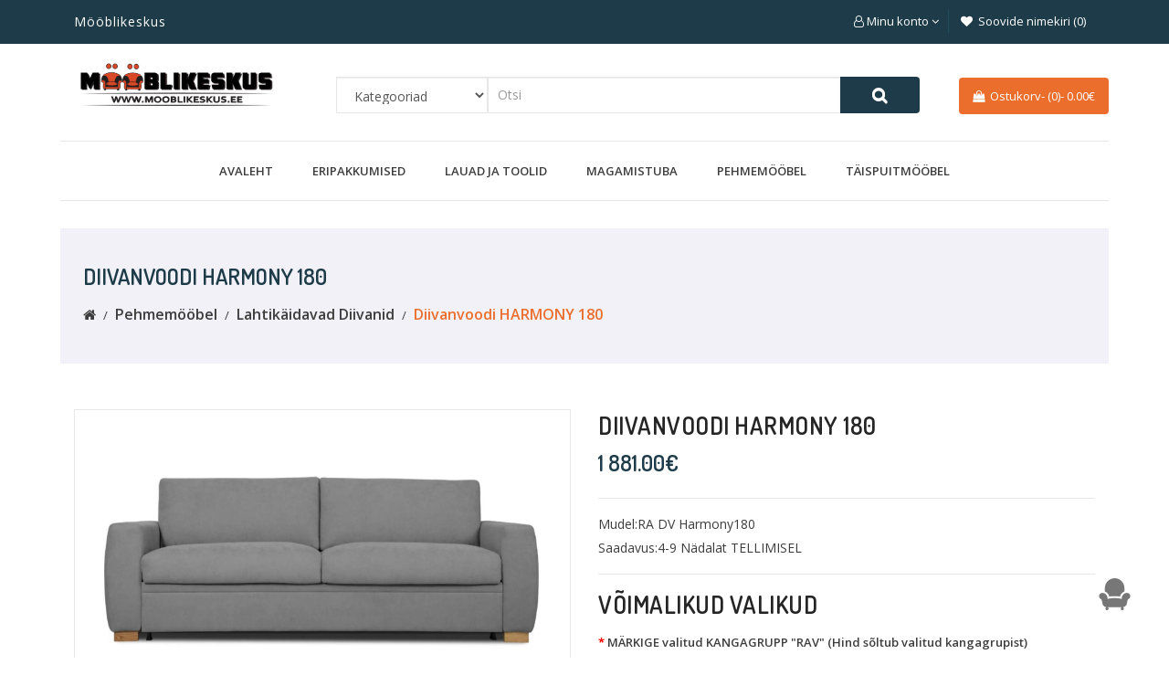

--- FILE ---
content_type: text/html; charset=utf-8
request_url: https://www.mooblikeskus.ee/pehmemoobel/Lahtikaidavad-diivanid/Harmony-diivanvoodi-mooblikeskus
body_size: 11618
content:
<!DOCTYPE html>
<!--[if IE]><![endif]-->
<!--[if IE 8 ]><html dir="ltr" lang="et" class="ie8"><![endif]-->
<!--[if IE 9 ]><html dir="ltr" lang="et" class="ie9"><![endif]-->
<!--[if (gt IE 9)|!(IE)]><!-->
<html dir="ltr" lang="et">
<!--<![endif]-->
<head>
<meta charset="UTF-8" />
<meta name="viewport" content="width=device-width, initial-scale=1">
<meta http-equiv="X-UA-Compatible" content="IE=edge">
<title>Diivanvoodi HARMONY 180</title>
<base href="https://www.mooblikeskus.ee/" /><meta name="description" content="Diivanvoodi Harmony on mõeldud igapäevaseks magamiseks.
Sobib ideaalselt väiksemasse korterisse, kus magamistuba ja elutuba on üks – naudi lihtsust ja mugavust. Päeval mugav diivan raamatu lugemiseks, teleka vaatamiseks – õhtul mõnus magamisase.
Harmony" /><meta name="keywords" content="diivanvoodi Harmony,diivanvoodi igapäevaseks magamiseks,vedrumadratsiga diivanvoodi,käetugedega diivanvoodi,harmony" /><script src="catalog/view/javascript/jquery/jquery-2.1.1.min.js" type="text/javascript"></script>
<link href="catalog/view/javascript/bootstrap/css/bootstrap.min.css" rel="stylesheet" media="screen" />
<script src="catalog/view/javascript/bootstrap/js/bootstrap.min.js" type="text/javascript"></script>
<link href="catalog/view/javascript/font-awesome/css/font-awesome.min.css" rel="stylesheet" type="text/css" />
<link href="https://fonts.googleapis.com/css?family=Philosopher:400,400i,700,700i&display=swap" rel="stylesheet">
<link href="https://fonts.googleapis.com/css?family=Dosis:400,500,600,700&display=swap" rel="stylesheet">
<link href="https://fonts.googleapis.com/css?family=Open+Sans:300,400,600,700&display=swap" rel="stylesheet">
<link href="catalog/view/theme/eb_OC00012/stylesheet/stylesheet.css" rel="stylesheet">
<script src="catalog/view/theme/eb_OC00012/js/wow.min.js" type="text/javascript"></script>
<link href="catalog/view/theme/eb_OC00012/stylesheet/animate.css" rel="stylesheet"/><link href="catalog/view/theme/eb_OC00012/stylesheet/owl.carousel.css" rel="stylesheet">
<link href="catalog/view/theme/eb_OC00012/stylesheet/responsive.css" rel="stylesheet" /><link href="catalog/view/javascript/jquery/magnific/magnific-popup.css" type="text/css" rel="stylesheet" media="screen" /><link href="catalog/view/javascript/jquery/datetimepicker/bootstrap-datetimepicker.min.css" type="text/css" rel="stylesheet" media="screen" /><link href="catalog/view/theme/eb_OC00012/stylesheet/jquery.bxslider.css" type="text/css" rel="stylesheet" media="screen" /><script src="catalog/view/javascript/jquery/magnific/jquery.magnific-popup.min.js" type="text/javascript"></script><script src="catalog/view/javascript/jquery/datetimepicker/moment/moment.min.js" type="text/javascript"></script><script src="catalog/view/javascript/jquery/datetimepicker/moment/moment-with-locales.min.js" type="text/javascript"></script><script src="catalog/view/javascript/jquery/datetimepicker/bootstrap-datetimepicker.min.js" type="text/javascript"></script><script src="catalog/view/theme/eb_OC00012/js/elevatezoom/jquery.elevateZoom-3.0.8.min.js" type="text/javascript"></script><script src="catalog/view/theme/eb_OC00012/js/jquery.bxslider.min.js" type="text/javascript"></script><script src="catalog/view/javascript/common.js" type="text/javascript"></script>
<script src="catalog/view/theme/eb_OC00012/js/common.js" type="text/javascript"></script>
<script src="catalog/view/theme/eb_OC00012/js/owl.carousel.min.js"></script>
<script src="catalog/view/theme/eb_OC00012/js/jquery.zoom.js"></script><link href="https://www.mooblikeskus.ee/Harmony-diivanvoodi-mooblikeskus" rel="canonical" /><link href="https://www.mooblikeskus.ee/image/catalog/cart.png" rel="icon" /><style>
#logo {
    max-width: 300px;}
</style>


 <script>
       new WOW().init();
 </script>
 
 
</head>
<body>
<div class="loader" id="window"></div>
 <script>
$(window).load(function(){
   setTimeout(function(){
   $('#window').hide();
   },500);          
})
</script><nav id="top">
  <div class="container-fluid">
  
		<div class="row header_data_desktop_view">
		
		<div class="col-sm-6 rtl_text_header">
				<div class="top_text_matter"><p>Mööblikeskus</p>				</div>
			</div>			
		<div class="col-sm-6 rtl_lan language_cuurency">
			<div class="langauge_wrapper_head">
				<ul class=" list-inline pull-right dropdown-menu-right">
				<li class="dropdown"><a id="drop1" data-toggle="dropdown" class="dropdown-toggle my_account_data" role="button"class="dropdown-toggle" data-toggle="dropdown"><i class="fa fa-user-o"></i>  <span class="hidden-xs hidden-sm hidden-md">Minu konto <i class="fa fa-angle-down"></i></span>  </a>
					 <ul role="menu" class="dropdown-menu" aria-labelledby="drop1">							<li><a href="https://www.mooblikeskus.ee/index.php?route=account/register"><i class="fa fa-pencil-square-o"></i>Loo konto</a></li>
							<li><a href="https://www.mooblikeskus.ee/index.php?route=account/login"><i class="fa fa-sign-in"></i>Sisene</a></li>						
					  </ul>
					</li>
					<li><a href="https://www.mooblikeskus.ee/index.php?route=account/wishlist"><i class="fa fa-heart cart_icon"></i>  <span class="hidden-xs hidden-sm hidden-md">Soovide nimekiri (0)</span></a></li>	
				
					
				</ul>
				
			</div>
		</div>
			
			
			
		</div>
	
		
  </div>
</nav><header class="main-menu">
 <div class="header_wrapper_home">
 <div class="container-fluid">
 
 <!-- desktop_header-->
 
 
	<div class="row header_sec desktop_header">		
		<div class="col-sm-3 rtl_logo">
			<div id="logo">
				<a href="https://www.mooblikeskus.ee/index.php?route=common/home"><img src="https://www.mooblikeskus.ee/image/catalog/LOGO värviline PNG.png" title="mooblikeskus.ee I Mööblikeskus" alt="mooblikeskus.ee I Mööblikeskus" class="img-responsive" /></a>
			</div>
		</div>
		
		<div class="col-sm-7 rtl_search">
			<div class="search-data"><div id="search" class="input-group">
	<div class="text_category_main_wrapper">
	  <select name="category_id" class="form-control">
		<option value="0">Kategooriad</option>	  </select>
	</div>
	<input type="text" name="search" value="" placeholder="Otsi" class="form-control input-lg" />
	<span class="input-group-btn">
		<button type="button" class="btn btn-default btn-lg"><i class="fa fa-search"></i></button>
	</span>
</div>

			</div>
		</div>
		
		<div class="col-sm-2 rtl_cart wrapper_wishlist_data">
			 <div  class="cart_wrapper search_wrapper cart-icon"><div id="cart" class="btn-group btn-block">
   <button type="button" data-toggle="dropdown" data-loading-text="Laadimine..." class="btn btn-inverse btn-block btn-lg dropdown-toggle"><i class="fa fa-shopping-bag cart_icon"></i><span class="mobile_cart">Ostukorv-  </span> <span class="cart_qut">(0)</span>- <span class="cart_prise">0.00€</span></button>
    <ul class="dropdown-menu pull-right dropdown_cart">    <li>
      <p class="text-center">Teie ostukorv on tühi!</p>
    </li>  </ul>
</div>

			
			</div>
				
		</div>
	</div>
	
	<!-- mobile_version_header -->

	<div class="row header_sec mobile_version_header">		
		<div class="col-sm-3 rtl_logo">
			<div id="logo">
				<a href="https://www.mooblikeskus.ee/index.php?route=common/home"><img src="https://www.mooblikeskus.ee/image/catalog/LOGO värviline PNG.png" title="mooblikeskus.ee I Mööblikeskus" alt="mooblikeskus.ee I Mööblikeskus" class="img-responsive" /></a>
			</div>
		</div>
		
		<div class="col-sm-9 ">
			<div class="search-data"><div id="search" class="input-group">
	<div class="text_category_main_wrapper">
	  <select name="category_id" class="form-control">
		<option value="0">Kategooriad</option>	  </select>
	</div>
	<input type="text" name="search" value="" placeholder="Otsi" class="form-control input-lg" />
	<span class="input-group-btn">
		<button type="button" class="btn btn-default btn-lg"><i class="fa fa-search"></i></button>
	</span>
</div>

			</div>
		</div>
	</div>

	
	
	
  </div>
</div>
 <!--menu-->
  <div class="header_menu desktop_header">
		<div class="container-fluid">
			<div class="row">
			<div class="header_manu_row">  <nav id="menu" class="navbar">
    <div class="navbar-header"><span id="category" class="visible-xs">Kategooriad </span>
      <button type="button" class="btn btn-navbar navbar-toggle" data-toggle="collapse" data-target=".navbar-ex1-collapse"><i class="fa fa-bars"></i></button>
    </div>
    <div class="collapse navbar-collapse navbar-ex1-collapse">
      <ul class="nav navbar-nav">
	  <li><a href="">Avaleht</a></li>        <li><a href="https://www.mooblikeskus.ee/Eripakkumised-Soodne">Eripakkumised</a></li>        <li class="dropdown"><a href="https://www.mooblikeskus.ee/lauad-toolid" class="dropdown-toggle" data-toggle="dropdown">Lauad ja toolid</a>
          <div class="dropdown-menu megamenu">
            <div class="dropdown-inner">              <ul class="list-unstyled">                <li><a href="https://www.mooblikeskus.ee/lauad-toolid/aiamööbel-aiamööblikomplekt-terrassimööbel">AIAMÖÖBLIKOMPLEKTID</a></li>                <li><a href="https://www.mooblikeskus.ee/lauad-toolid/arvutilauad">Arvutilauad</a></li>                <li><a href="https://www.mooblikeskus.ee/lauad-toolid/diivanilauad">Diivanilauad</a></li>                <li><a href="https://www.mooblikeskus.ee/lauad-toolid/kirjutuslauad">Kirjutuslauad</a></li>                <li><a href="https://www.mooblikeskus.ee/lauad-toolid/Komplektid-laud-toolid">Komplekt laud+toolid</a></li>                <li><a href="https://www.mooblikeskus.ee/lauad-toolid/kontoritoolid">Kontoritoolid</a></li>                <li><a href="https://www.mooblikeskus.ee/lauad-toolid/Lauad">Lauad</a></li>                <li><a href="https://www.mooblikeskus.ee/lauad-toolid/Toolid">Toolid</a></li>                <li><a href="https://www.mooblikeskus.ee/lauad-toolid/Tv-lauad">Tv-lauad</a></li>              </ul></div>
            <a href="https://www.mooblikeskus.ee/lauad-toolid" class="see-all">Näita kõike:Lauad ja toolid</a> </div>
        </li>        <li class="dropdown"><a href="https://www.mooblikeskus.ee/magamistuba" class="dropdown-toggle" data-toggle="dropdown">Magamistuba</a>
          <div class="dropdown-menu megamenu">
            <div class="dropdown-inner">              <ul class="list-unstyled">                <li><a href="https://www.mooblikeskus.ee/magamistuba/voodid">Voodid</a></li>                <li><a href="https://www.mooblikeskus.ee/magamistuba/madratsid-kushetid">Madratsid Kušetid</a></li>              </ul></div>
            <a href="https://www.mooblikeskus.ee/magamistuba" class="see-all">Näita kõike:Magamistuba</a> </div>
        </li>        <li class="dropdown"><a href="https://www.mooblikeskus.ee/pehmemoobel" class="dropdown-toggle" data-toggle="dropdown">Pehmemööbel</a>
          <div class="dropdown-menu megamenu">
            <div class="dropdown-inner">              <ul class="list-unstyled">                <li><a href="https://www.mooblikeskus.ee/pehmemoobel/diivanikomplektid">Diivanikomplektid</a></li>                <li><a href="https://www.mooblikeskus.ee/pehmemoobel/lastediivanid-lasteaiamööbel">Lastediivanid</a></li>                <li><a href="https://www.mooblikeskus.ee/pehmemoobel/Nahkdiivanid">Nahk</a></li>                <li><a href="https://www.mooblikeskus.ee/pehmemoobel/nurgadiivanid">Nurgadiivanid</a></li>                <li><a href="https://www.mooblikeskus.ee/pehmemoobel/kahe-nurgaga-u-kujulised-diivanid">U-kujulised diivanid</a></li>                <li><a href="https://www.mooblikeskus.ee/pehmemoobel/Diivanid">Diivanid</a></li>                <li><a href="https://www.mooblikeskus.ee/pehmemoobel/jarid-tumbad">Järid tumbad</a></li>                <li><a href="https://www.mooblikeskus.ee/pehmemoobel/Lahtikaidavad-diivanid">Lahtikäidavad diivanid</a></li>                <li><a href="https://www.mooblikeskus.ee/pehmemoobel/Reclainer">Recliner</a></li>                <li><a href="https://www.mooblikeskus.ee/pehmemoobel/tugitoolid">Tugitoolid</a></li>              </ul></div>
            <a href="https://www.mooblikeskus.ee/pehmemoobel" class="see-all">Näita kõike:Pehmemööbel</a> </div>
        </li>        <li class="dropdown"><a href="https://www.mooblikeskus.ee/täispuitmoobel" class="dropdown-toggle" data-toggle="dropdown">Täispuitmööbel</a>
          <div class="dropdown-menu megamenu">
            <div class="dropdown-inner">              <ul class="list-unstyled">                <li><a href="https://www.mooblikeskus.ee/täispuitmoobel/aiamööbel-aiamööblikomplekt">AIAMÖÖBEL</a></li>                <li><a href="https://www.mooblikeskus.ee/täispuitmoobel/akaatsia">AKAATSIA</a></li>                <li><a href="https://www.mooblikeskus.ee/täispuitmoobel/täispuit-kirstud-järid">Kirstud/järid</a></li>                <li><a href="https://www.mooblikeskus.ee/täispuitmoobel/täispuit-kummutid-mänd-kummut-scanwood-marta-mart-orion">Kummutid</a></li>                <li><a href="https://www.mooblikeskus.ee/täispuitmoobel/meranti-täispuitmööbel">MERANTI</a></li>                <li><a href="https://www.mooblikeskus.ee/täispuitmoobel/täispuidust-öökapp">Öökapid</a></li>                <li><a href="https://www.mooblikeskus.ee/täispuitmoobel/riidekapid">Riidekapid</a></li>                <li><a href="https://www.mooblikeskus.ee/täispuitmoobel/täispuidust-riiulid">Riiulid</a></li>                <li><a href="https://www.mooblikeskus.ee/täispuitmoobel/saarepuit-saarespoon">SAAR</a></li>                <li><a href="https://www.mooblikeskus.ee/täispuitmoobel/Täispuidust-tamm">TAMM</a></li>                <li><a href="https://www.mooblikeskus.ee/täispuitmoobel/tiik-täispuitmööbel">TIIK</a></li>                <li><a href="https://www.mooblikeskus.ee/täispuitmoobel/täispuidust-tv-alus">TV-alus</a></li>                <li><a href="https://www.mooblikeskus.ee/täispuitmoobel/vitriinkapp">Vitriinkapid</a></li>                <li><a href="https://www.mooblikeskus.ee/täispuitmoobel/Täispuidust-voodid">Voodid</a></li>                <li><a href="https://www.mooblikeskus.ee/täispuitmoobel/riidekapid-kummutid">Riidekapid kummutid</a></li>              </ul></div>
            <a href="https://www.mooblikeskus.ee/täispuitmoobel" class="see-all">Näita kõike:Täispuitmööbel</a> </div>
        </li>      </ul>
    </div>
  </nav> 
			</div>
				
		</div>
			</div>
	</div>
	
	  <div class="header_menu mobile_version_header">
		<div class="container-fluid">
			<div class="">
				
					 <div  class="cart_wrapper search_wrapper cart-icon"><div id="cart" class="btn-group btn-block">
   <button type="button" data-toggle="dropdown" data-loading-text="Laadimine..." class="btn btn-inverse btn-block btn-lg dropdown-toggle"><i class="fa fa-shopping-bag cart_icon"></i><span class="mobile_cart">Ostukorv-  </span> <span class="cart_qut">(0)</span>- <span class="cart_prise">0.00€</span></button>
    <ul class="dropdown-menu pull-right dropdown_cart">    <li>
      <p class="text-center">Teie ostukorv on tühi!</p>
    </li>  </ul>
</div>

					</div>
				
			
					<div class="header_manu_row">  <nav id="menu" class="navbar">
    <div class="navbar-header"><span id="category" class="visible-xs">Kategooriad </span>
      <button type="button" class="btn btn-navbar navbar-toggle" data-toggle="collapse" data-target=".navbar-ex1-collapse"><i class="fa fa-bars"></i></button>
    </div>
    <div class="collapse navbar-collapse navbar-ex1-collapse">
      <ul class="nav navbar-nav">
	  <li><a href="">Avaleht</a></li>        <li><a href="https://www.mooblikeskus.ee/Eripakkumised-Soodne">Eripakkumised</a></li>        <li class="dropdown"><a href="https://www.mooblikeskus.ee/lauad-toolid" class="dropdown-toggle" data-toggle="dropdown">Lauad ja toolid</a>
          <div class="dropdown-menu megamenu">
            <div class="dropdown-inner">              <ul class="list-unstyled">                <li><a href="https://www.mooblikeskus.ee/lauad-toolid/aiamööbel-aiamööblikomplekt-terrassimööbel">AIAMÖÖBLIKOMPLEKTID</a></li>                <li><a href="https://www.mooblikeskus.ee/lauad-toolid/arvutilauad">Arvutilauad</a></li>                <li><a href="https://www.mooblikeskus.ee/lauad-toolid/diivanilauad">Diivanilauad</a></li>                <li><a href="https://www.mooblikeskus.ee/lauad-toolid/kirjutuslauad">Kirjutuslauad</a></li>                <li><a href="https://www.mooblikeskus.ee/lauad-toolid/Komplektid-laud-toolid">Komplekt laud+toolid</a></li>                <li><a href="https://www.mooblikeskus.ee/lauad-toolid/kontoritoolid">Kontoritoolid</a></li>                <li><a href="https://www.mooblikeskus.ee/lauad-toolid/Lauad">Lauad</a></li>                <li><a href="https://www.mooblikeskus.ee/lauad-toolid/Toolid">Toolid</a></li>                <li><a href="https://www.mooblikeskus.ee/lauad-toolid/Tv-lauad">Tv-lauad</a></li>              </ul></div>
            <a href="https://www.mooblikeskus.ee/lauad-toolid" class="see-all">Näita kõike:Lauad ja toolid</a> </div>
        </li>        <li class="dropdown"><a href="https://www.mooblikeskus.ee/magamistuba" class="dropdown-toggle" data-toggle="dropdown">Magamistuba</a>
          <div class="dropdown-menu megamenu">
            <div class="dropdown-inner">              <ul class="list-unstyled">                <li><a href="https://www.mooblikeskus.ee/magamistuba/voodid">Voodid</a></li>                <li><a href="https://www.mooblikeskus.ee/magamistuba/madratsid-kushetid">Madratsid Kušetid</a></li>              </ul></div>
            <a href="https://www.mooblikeskus.ee/magamistuba" class="see-all">Näita kõike:Magamistuba</a> </div>
        </li>        <li class="dropdown"><a href="https://www.mooblikeskus.ee/pehmemoobel" class="dropdown-toggle" data-toggle="dropdown">Pehmemööbel</a>
          <div class="dropdown-menu megamenu">
            <div class="dropdown-inner">              <ul class="list-unstyled">                <li><a href="https://www.mooblikeskus.ee/pehmemoobel/diivanikomplektid">Diivanikomplektid</a></li>                <li><a href="https://www.mooblikeskus.ee/pehmemoobel/lastediivanid-lasteaiamööbel">Lastediivanid</a></li>                <li><a href="https://www.mooblikeskus.ee/pehmemoobel/Nahkdiivanid">Nahk</a></li>                <li><a href="https://www.mooblikeskus.ee/pehmemoobel/nurgadiivanid">Nurgadiivanid</a></li>                <li><a href="https://www.mooblikeskus.ee/pehmemoobel/kahe-nurgaga-u-kujulised-diivanid">U-kujulised diivanid</a></li>                <li><a href="https://www.mooblikeskus.ee/pehmemoobel/Diivanid">Diivanid</a></li>                <li><a href="https://www.mooblikeskus.ee/pehmemoobel/jarid-tumbad">Järid tumbad</a></li>                <li><a href="https://www.mooblikeskus.ee/pehmemoobel/Lahtikaidavad-diivanid">Lahtikäidavad diivanid</a></li>                <li><a href="https://www.mooblikeskus.ee/pehmemoobel/Reclainer">Recliner</a></li>                <li><a href="https://www.mooblikeskus.ee/pehmemoobel/tugitoolid">Tugitoolid</a></li>              </ul></div>
            <a href="https://www.mooblikeskus.ee/pehmemoobel" class="see-all">Näita kõike:Pehmemööbel</a> </div>
        </li>        <li class="dropdown"><a href="https://www.mooblikeskus.ee/täispuitmoobel" class="dropdown-toggle" data-toggle="dropdown">Täispuitmööbel</a>
          <div class="dropdown-menu megamenu">
            <div class="dropdown-inner">              <ul class="list-unstyled">                <li><a href="https://www.mooblikeskus.ee/täispuitmoobel/aiamööbel-aiamööblikomplekt">AIAMÖÖBEL</a></li>                <li><a href="https://www.mooblikeskus.ee/täispuitmoobel/akaatsia">AKAATSIA</a></li>                <li><a href="https://www.mooblikeskus.ee/täispuitmoobel/täispuit-kirstud-järid">Kirstud/järid</a></li>                <li><a href="https://www.mooblikeskus.ee/täispuitmoobel/täispuit-kummutid-mänd-kummut-scanwood-marta-mart-orion">Kummutid</a></li>                <li><a href="https://www.mooblikeskus.ee/täispuitmoobel/meranti-täispuitmööbel">MERANTI</a></li>                <li><a href="https://www.mooblikeskus.ee/täispuitmoobel/täispuidust-öökapp">Öökapid</a></li>                <li><a href="https://www.mooblikeskus.ee/täispuitmoobel/riidekapid">Riidekapid</a></li>                <li><a href="https://www.mooblikeskus.ee/täispuitmoobel/täispuidust-riiulid">Riiulid</a></li>                <li><a href="https://www.mooblikeskus.ee/täispuitmoobel/saarepuit-saarespoon">SAAR</a></li>                <li><a href="https://www.mooblikeskus.ee/täispuitmoobel/Täispuidust-tamm">TAMM</a></li>                <li><a href="https://www.mooblikeskus.ee/täispuitmoobel/tiik-täispuitmööbel">TIIK</a></li>                <li><a href="https://www.mooblikeskus.ee/täispuitmoobel/täispuidust-tv-alus">TV-alus</a></li>                <li><a href="https://www.mooblikeskus.ee/täispuitmoobel/vitriinkapp">Vitriinkapid</a></li>                <li><a href="https://www.mooblikeskus.ee/täispuitmoobel/Täispuidust-voodid">Voodid</a></li>                <li><a href="https://www.mooblikeskus.ee/täispuitmoobel/riidekapid-kummutid">Riidekapid kummutid</a></li>              </ul></div>
            <a href="https://www.mooblikeskus.ee/täispuitmoobel" class="see-all">Näita kõike:Täispuitmööbel</a> </div>
        </li>      </ul>
    </div>
  </nav> 
					</div>
			
			</div>
		</div>
	</div>
  </div>
</header>
<script>$(window).scroll(function() {
  if ($(this).scrollTop() > 211){
    $('header .header_menu').addClass("sticky_header");
  } else{
    $('header .header_menu').removeClass("sticky_header");
  }
});</script>
<div class="container-fluid">
	<div class="row">
		<div class="main_breadcrumb">
			 <ul class="breadcrumb">
				 <h3>Diivanvoodi HARMONY 180</h3>						<li><a href="https://www.mooblikeskus.ee/index.php?route=common/home"><i class="fa fa-home"></i></a></li>						<li><a href="https://www.mooblikeskus.ee/pehmemoobel">Pehmemööbel</a></li>						<li><a href="https://www.mooblikeskus.ee/pehmemoobel/Lahtikaidavad-diivanid">Lahtikäidavad diivanid</a></li>						<li><a href="https://www.mooblikeskus.ee/pehmemoobel/Lahtikaidavad-diivanid/Harmony-diivanvoodi-mooblikeskus">Diivanvoodi HARMONY 180</a></li>			  </ul>
		</div>
	</div>
</div>
<div class="main_padding">
	<div id="product-product" class="container-fluid">
	  <div class="row">		<div id="content" class="col-sm-12">
		  <div class="row">			<div class="col-sm-6">			
			  <ul class="thumbnails thumb_silder_images">
				 <li><a class="thumbnail" href="https://www.mooblikeskus.ee/image/cache/catalog/RAVE/diivanid/Harmony/Harmony_diivanvoodi_180_5-1000x1000.JPG" title="Diivanvoodi HARMONY 180" ><img id="zoomer_01" src="https://www.mooblikeskus.ee/image/cache/catalog/RAVE/diivanid/Harmony/Harmony_diivanvoodi_180_5-800x500.JPG" data-zoom-image="https://www.mooblikeskus.ee/image/cache/catalog/RAVE/diivanid/Harmony/Harmony_diivanvoodi_180_5-1000x1000.JPG"/></a></li>
			  </ul>			 <ul id="gal1" class="thumbnails additional_silder_images">
				 <div class="additional_silder_products_images owl-carousel">							<li class="image-additional main_additional">
								<a href="https://www.mooblikeskus.ee/image/cache/catalog/RAVE/diivanid/Harmony/Harmony_diivanvoodi_180_4-1000x1000.JPG" data-image="https://www.mooblikeskus.ee/image/cache/catalog/RAVE/diivanid/Harmony/Harmony_diivanvoodi_180_4-800x500.JPG" data-zoom-image="https://www.mooblikeskus.ee/image/cache/catalog/RAVE/diivanid/Harmony/Harmony_diivanvoodi_180_4-1000x1000.JPG">
									<img  src="https://www.mooblikeskus.ee/image/cache/catalog/RAVE/diivanid/Harmony/Harmony_diivanvoodi_180_4-110x110.JPG" />
								</a>
							</li>							<li class="image-additional main_additional">
								<a href="https://www.mooblikeskus.ee/image/cache/catalog/RAVE/diivanid/Harmony/Harmony_diivanvoodi_180_1-1000x1000.JPG" data-image="https://www.mooblikeskus.ee/image/cache/catalog/RAVE/diivanid/Harmony/Harmony_diivanvoodi_180_1-800x500.JPG" data-zoom-image="https://www.mooblikeskus.ee/image/cache/catalog/RAVE/diivanid/Harmony/Harmony_diivanvoodi_180_1-1000x1000.JPG">
									<img  src="https://www.mooblikeskus.ee/image/cache/catalog/RAVE/diivanid/Harmony/Harmony_diivanvoodi_180_1-110x110.JPG" />
								</a>
							</li>							<li class="image-additional main_additional">
								<a href="https://www.mooblikeskus.ee/image/cache/catalog/RAVE/diivanid/Harmony/Harmony_diivanvoodi_180_3-1000x1000.JPG" data-image="https://www.mooblikeskus.ee/image/cache/catalog/RAVE/diivanid/Harmony/Harmony_diivanvoodi_180_3-800x500.JPG" data-zoom-image="https://www.mooblikeskus.ee/image/cache/catalog/RAVE/diivanid/Harmony/Harmony_diivanvoodi_180_3-1000x1000.JPG">
									<img  src="https://www.mooblikeskus.ee/image/cache/catalog/RAVE/diivanid/Harmony/Harmony_diivanvoodi_180_3-110x110.JPG" />
								</a>
							</li>							<li class="image-additional main_additional">
								<a href="https://www.mooblikeskus.ee/image/cache/catalog/RAVE/diivanid/Harmony/Harmony_diivanvoodi_180_5-1000x1000.JPG" data-image="https://www.mooblikeskus.ee/image/cache/catalog/RAVE/diivanid/Harmony/Harmony_diivanvoodi_180_5-800x500.JPG" data-zoom-image="https://www.mooblikeskus.ee/image/cache/catalog/RAVE/diivanid/Harmony/Harmony_diivanvoodi_180_5-1000x1000.JPG">
									<img  src="https://www.mooblikeskus.ee/image/cache/catalog/RAVE/diivanid/Harmony/Harmony_diivanvoodi_180_5-110x110.JPG" />
								</a>
							</li>							<li class="image-additional main_additional">
								<a href="https://www.mooblikeskus.ee/image/cache/catalog/RAVE/diivanid/Harmony/Harmony_diivanvoodi_180_6-1000x1000.JPG" data-image="https://www.mooblikeskus.ee/image/cache/catalog/RAVE/diivanid/Harmony/Harmony_diivanvoodi_180_6-800x500.JPG" data-zoom-image="https://www.mooblikeskus.ee/image/cache/catalog/RAVE/diivanid/Harmony/Harmony_diivanvoodi_180_6-1000x1000.JPG">
									<img  src="https://www.mooblikeskus.ee/image/cache/catalog/RAVE/diivanid/Harmony/Harmony_diivanvoodi_180_6-110x110.JPG" />
								</a>
							</li>							<li class="image-additional main_additional">
								<a href="https://www.mooblikeskus.ee/image/cache/catalog/RAVE/diivanid/Harmony/Harmony_diivanvoodi_180_7-1000x1000.JPG" data-image="https://www.mooblikeskus.ee/image/cache/catalog/RAVE/diivanid/Harmony/Harmony_diivanvoodi_180_7-800x500.JPG" data-zoom-image="https://www.mooblikeskus.ee/image/cache/catalog/RAVE/diivanid/Harmony/Harmony_diivanvoodi_180_7-1000x1000.JPG">
									<img  src="https://www.mooblikeskus.ee/image/cache/catalog/RAVE/diivanid/Harmony/Harmony_diivanvoodi_180_7-110x110.JPG" />
								</a>
							</li>							<li class="image-additional main_additional">
								<a href="https://www.mooblikeskus.ee/image/cache/catalog/RAVE/diivanid/Harmony/Harmony_diivanvoodi_180_8-1000x1000.JPG" data-image="https://www.mooblikeskus.ee/image/cache/catalog/RAVE/diivanid/Harmony/Harmony_diivanvoodi_180_8-800x500.JPG" data-zoom-image="https://www.mooblikeskus.ee/image/cache/catalog/RAVE/diivanid/Harmony/Harmony_diivanvoodi_180_8-1000x1000.JPG">
									<img  src="https://www.mooblikeskus.ee/image/cache/catalog/RAVE/diivanid/Harmony/Harmony_diivanvoodi_180_8-110x110.JPG" />
								</a>
							</li>							<li class="image-additional main_additional">
								<a href="https://www.mooblikeskus.ee/image/cache/catalog/RAVE/diivanid/Harmony/Harmony_diivanvoodi_180_2-1000x1000.JPG" data-image="https://www.mooblikeskus.ee/image/cache/catalog/RAVE/diivanid/Harmony/Harmony_diivanvoodi_180_2-800x500.JPG" data-zoom-image="https://www.mooblikeskus.ee/image/cache/catalog/RAVE/diivanid/Harmony/Harmony_diivanvoodi_180_2-1000x1000.JPG">
									<img  src="https://www.mooblikeskus.ee/image/cache/catalog/RAVE/diivanid/Harmony/Harmony_diivanvoodi_180_2-110x110.JPG" />
								</a>
							</li>							<li class="image-additional main_additional">
								<a href="https://www.mooblikeskus.ee/image/cache/catalog/RAVE/diivanid/Harmony/Õlitamme_jalad_Harmony-1000x1000.JPG" data-image="https://www.mooblikeskus.ee/image/cache/catalog/RAVE/diivanid/Harmony/Õlitamme_jalad_Harmony-800x500.JPG" data-zoom-image="https://www.mooblikeskus.ee/image/cache/catalog/RAVE/diivanid/Harmony/Õlitamme_jalad_Harmony-1000x1000.JPG">
									<img  src="https://www.mooblikeskus.ee/image/cache/catalog/RAVE/diivanid/Harmony/Õlitamme_jalad_Harmony-110x110.JPG" />
								</a>
							</li>							<li class="image-additional main_additional">
								<a href="https://www.mooblikeskus.ee/image/cache/catalog/RAVE/diivanid/Harmony/Wenge_jalad_Harmony-1000x1000.JPG" data-image="https://www.mooblikeskus.ee/image/cache/catalog/RAVE/diivanid/Harmony/Wenge_jalad_Harmony-800x500.JPG" data-zoom-image="https://www.mooblikeskus.ee/image/cache/catalog/RAVE/diivanid/Harmony/Wenge_jalad_Harmony-1000x1000.JPG">
									<img  src="https://www.mooblikeskus.ee/image/cache/catalog/RAVE/diivanid/Harmony/Wenge_jalad_Harmony-110x110.JPG" />
								</a>
							</li>				 </div>
			  </ul>	

        </div>			<div class="col-sm-6 products_text_wrapper">
			
			 <div class="product_right">
			  <h1>Diivanvoodi HARMONY 180</h1>			  <ul class="list-unstyled main-price">
			  <div class="price">				<li>
				  <h2>1 881.00€</h2>
				</li>				 </div>				
			  </ul>
			 			
			  <hr/>			  
			   <ul class="list-unstyled brand">				<li>Mudel:RA DV Harmony180</li>				<li>Saadavus:4-9 nädalat TELLIMISEL </li>
			  </ul>			  <hr/>
			  <div id="product">				
				<h1>Võimalikud valikud</h1>				<div class="form-group required">
				  <label class="control-label">MÄRKIGE valitud KANGAGRUPP &quot;RAV&quot;  (Hind sõltub valitud kangagrupist)</label>
				  <div id="input-option3738">					<div class="checkbox">
					  <label>
						<input type="checkbox" name="option[3738][]" value="72253" />RAV G1 </label>
					</div>					<div class="checkbox">
					  <label>
						<input type="checkbox" name="option[3738][]" value="72254" />RAV G2						(+63.00€) </label>
					</div>					<div class="checkbox">
					  <label>
						<input type="checkbox" name="option[3738][]" value="72255" />RAV G3						(+108.00€) </label>
					</div> </div>
				</div>				<div class="form-group required">
				  <label class="control-label" for="input-option3739">Palun Kirjutage kanga nimetus (nimetuse või koodi leiate kanga  pildi alt)</label>
				  <textarea name="option[3739]" rows="5" placeholder="Palun Kirjutage kanga nimetus (nimetuse või koodi leiate kanga  pildi alt)" id="input-option3739" class="form-control"></textarea>
				</div>				<div class="form-group required">
				  <label class="control-label">Jalad RA-Harmony</label>
				  <div id="input-option3740">					<div class="checkbox">
					  <label>
						<input type="checkbox" name="option[3740][]" value="72256" /> <img src="https://www.mooblikeskus.ee/image/cache/catalog/RAVE/diivanid/Harmony/Õlitamme_jalad_Harmony-50x50.JPG" alt="Õlitamme jalad" class="img-thumbnail" title="https://www.mooblikeskus.ee/image/cache/catalog/RAVE/diivanid/Harmony/Õlitamme_jalad_Harmony-50x50.JPG" />Õlitamme jalad </label>
					</div>					<div class="checkbox">
					  <label>
						<input type="checkbox" name="option[3740][]" value="72257" /> <img src="https://www.mooblikeskus.ee/image/cache/catalog/RAVE/diivanid/Harmony/Wenge_jalad_Harmony-50x50.JPG" alt="Wenge jalad" class="img-thumbnail" title="https://www.mooblikeskus.ee/image/cache/catalog/RAVE/diivanid/Harmony/Wenge_jalad_Harmony-50x50.JPG" />Wenge jalad </label>
					</div> </div>
				</div>				 <div class="form-group plus-minus-input">
				<label>Kogus: </label>
				  
				  <input class="input-group-field" type="text" name="quantity" value="1"  id="input-quantity" class="form-control" >
				   <input type="hidden" name="product_id" value="1346" />
				 
				  <div class="input-group-button">
					<button type="button" class="button hollow circle" data-quantity="minus" data-field="quantity">
					  <i class="fa fa-minus" aria-hidden="true"></i>
					</button>
				  </div>
				   <div class="input-group-button">
					<button type="button" class="button hollow circle" data-quantity="plus" data-field="quantity">
					  <i class="fa fa-plus" aria-hidden="true"></i>
					</button>
					
				  </div>
				  
				   <div class="button_products_page">
						<button type="button" id="button-cart" data-loading-text="Laadimine..." class="btn btn-primary btn-lg btn-block"> <i class="fa fa-shopping-cart"></i>Lisa ostukorvi</button>
				  </div>
				  
					  <div class="input-group-button button_wishlist_wrapper">
						  <div class="btn-group">
							<button type="button" data-toggle="tooltip" class="" title="Lisa soovide nimekirja" onclick="wishlist.add('1346');"><i class="fa fa-heart-o"></i>soovide nimekiri </button>
							<button type="button" data-toggle="tooltip" class="" title="Lisa võrdlusse" onclick="compare.add('1346');"><i class="fa fa-signal"></i>Võrdle </button>
						  </div>
					  </div>
				</div>				</div>
				<hr/>
							  </div>
			
			  </div>
				
		  </div>
		  
		  
		  <div class="col-sm-12 reviews_padding">
			<div class="reviews_wrapper">
			<div class="col-sm-12">
				  <ul class="nav nav-tabs">
				<li class="active"><a href="#tab-description" data-toggle="tab">Kirjeldus</a></li>			  </ul>
			  </div>
			  <div class="col-sm-12 write_data_sub">
			  <div class="tab-content">
				<div class="tab-pane active" id="tab-description"><div class="elementor-element elementor-element-6079ef7 elementor-widget elementor-widget-woocommerce-product-content" data-id="6079ef7" data-element_type="widget" data-widget_type="woocommerce-product-content.default" style="position: relative; font-family: var( --e-global-typography-text-font-family ), Sans-serif; width: 440px; margin-bottom: 20px;"><div class="elementor-widget-container" style="transition: background 0.3s ease 0s, border 0.3s ease 0s, border-radius 0.3s ease 0s, box-shadow 0.3s ease 0s, -webkit-border-radius 0.3s ease 0s, -webkit-box-shadow 0.3s ease 0s;"><p style="color: var( --e-global-color-text ); margin-bottom: 0.9rem;"><span style="color: rgb(33, 33, 33); font-family: roc-grotesk, sans-serif; font-size: 16px;">Hea istuda! Hea magada! Lihtne avada!</span><span style="font-weight: var( --e-global-typography-text-font-weight );"><br></span></p><p style="color: var( --e-global-color-text ); margin-bottom: 0.9rem;"><span style="font-weight: var( --e-global-typography-text-font-weight );">Diivanvoodi Harmony on mõeldud</span><b>&nbsp;igapäevaseks magamiseks.</b><br><span style="font-weight: var( --e-global-typography-text-font-weight );">Sobib ideaalselt väiksemasse korterisse, kus magamistuba ja elutuba on üks – naudi lihtsust ja mugavust. Päeval mugav diivan raamatu lugemiseks, teleka vaatamiseks – õhtul mõnus magamisase.</span></p><p style="color: var( --e-global-color-text ); margin-bottom: 0.9rem; font-weight: var( --e-global-typography-text-font-weight );">Harmony karkass on valmistatud kvaliteetsest kasevineerist ja puitlaastplaadist.</p><p style="color: var( --e-global-color-text ); margin-bottom: 0.9rem; font-weight: var( --e-global-typography-text-font-weight );">Mehhanism on musta tooni metallist ning puidust lippidega. Tänu sellele on keha rohkem toetunud ning diivanvoodi on lihtsamini avatav.</p><p style="color: var( --e-global-color-text ); margin-bottom: 0.9rem;"><span style="font-weight: var( --e-global-typography-text-font-weight );">Istmepatjades on porolooniga kaetud vedrustus.</span><br><span style="font-weight: var( --e-global-typography-text-font-weight );">Seljapadjad on täidetud porolooni ja vatiiniga.</span><br><b>Voodi madratsis on Bonnell vedrustus.</b></p><p style="margin-bottom: 0.9rem;"><a href="https://youtu.be/fK6PGGfyBVo"><b><font color="#295218">VAATA SIIT: Diivanvoodi Harmony video</font></b></a></p><p style="margin-bottom: 0.9rem;">Videos on Harmonyl kasutatud käetuge AR-A. Sellel variandil jalad puuduvad ning diivan toetub mehhanismi jalgadele (Selle variandi puhul on diivanvoodi laius 196cm Küsi rohkem erinevate köetugede-jalgade kohta : <font color="#0000ff">mk.moobel@gmail.com</font><a href="https://youtu.be/fK6PGGfyBVo"><b><font color="#0000ff"><br></font></b></a><b style="color: var( --e-global-color-text );"><br></b></p><p style="color: var( --e-global-color-text ); margin-bottom: 0.9rem; font-weight: var( --e-global-typography-text-font-weight );"><span style="color: inherit; font-family: roc-grotesk, sans-serif; font-size: 16px;">MÕÕDUD</span><br></p></div></div><div class="elementor-element elementor-element-f5e0997 elementor-widget elementor-widget-woocommerce-product-additional-information" data-id="f5e0997" data-element_type="widget" data-widget_type="woocommerce-product-additional-information.default" style="position: relative; width: 440px; margin-bottom: 20px;"><div class="elementor-widget-container" style="transition: background 0.3s ease 0s, border 0.3s ease 0s, border-radius 0.3s ease 0s, box-shadow 0.3s ease 0s, -webkit-border-radius 0.3s ease 0s, -webkit-box-shadow 0.3s ease 0s;"><ul class="woocommerce-product-attributes shop_attributes" style="margin-right: 0px; margin-bottom: 0px; margin-left: 0px; border: 0px; outline: 0px; font-size: 16px; vertical-align: baseline; background: transparent; list-style: none; padding: 0px;"><li class="woocommerce-product-attributes-item woocommerce-product-attributes-item--dimensions_length" style="background: transparent; margin-top: 0px; margin-bottom: 0px; border: 0px; outline: 0px; vertical-align: baseline;"><span class="woocommerce-product-attributes-item__label">Sügavus:</span>&nbsp;<span class="woocommerce-product-attributes-item__value">95 cm</span></li><li class="woocommerce-product-attributes-item woocommerce-product-attributes-item--dimensions_height" style="background: transparent; margin-top: 0px; margin-bottom: 0px; border: 0px; outline: 0px; vertical-align: baseline;"><span class="woocommerce-product-attributes-item__label">Kõrgus:</span>&nbsp;<span class="woocommerce-product-attributes-item__value">80 cm</span></li><li class="woocommerce-product-attributes-item woocommerce-product-attributes-item--attribute_laius-ar-a" style="background: transparent; margin-top: 0px; margin-bottom: 0px; border: 0px; outline: 0px; vertical-align: baseline;"><span class="woocommerce-product-attributes-item__label" style="background-color: transparent;">Laius (AR-D):</span><span style="background-color: transparent;">&nbsp;</span><span class="woocommerce-product-attributes-item__value" style="background-color: transparent;">220 cm&nbsp;</span><br></li><li class="woocommerce-product-attributes-item woocommerce-product-attributes-item--attribute_pa_istumissugavus" style="background: transparent; margin-top: 0px; margin-bottom: 0px; border: 0px; outline: 0px; vertical-align: baseline;"><span class="woocommerce-product-attributes-item__label">Istumissügavus:</span>&nbsp;<span class="woocommerce-product-attributes-item__value">54 cm</span></li><li class="woocommerce-product-attributes-item woocommerce-product-attributes-item--attribute_pa_istumiskorgus" style="background: transparent; margin-top: 0px; margin-bottom: 0px; border: 0px; outline: 0px; vertical-align: baseline;"><span class="woocommerce-product-attributes-item__label">Istumiskõrgus:</span>&nbsp;<span class="woocommerce-product-attributes-item__value">48 cm</span></li><li class="woocommerce-product-attributes-item woocommerce-product-attributes-item--attribute_magamisosa-m%c3%b5%c3%b5dud" style="background: transparent; margin-top: 0px; margin-bottom: 0px; border: 0px; outline: 0px; vertical-align: baseline;"><b><span class="woocommerce-product-attributes-item__label">Magamisosa mõõdud:</span>&nbsp;<span class="woocommerce-product-attributes-item__value">165 x 198 cm</span></b></li><li class="woocommerce-product-attributes-item woocommerce-product-attributes-item--attribute_magamisosa-m%c3%b5%c3%b5dud" style="background: transparent; margin-top: 0px; margin-bottom: 0px; border: 0px; outline: 0px; vertical-align: baseline;"><b><span class="woocommerce-product-attributes-item__value"><br></span></b></li><li class="woocommerce-product-attributes-item woocommerce-product-attributes-item--attribute_magamisosa-m%c3%b5%c3%b5dud" style="background: transparent; margin-top: 0px; margin-bottom: 0px; border: 0px; outline: 0px; vertical-align: baseline;"><b><span class="woocommerce-product-attributes-item__value"><div class="paragraph" style="color: rgb(61, 61, 61); font-weight: 400; background-color: rgb(242, 241, 247); font-family: &quot;Source Sans Pro&quot;, sans-serif; font-size: 18px; line-height: 27px; margin: 0px 0px 8px; padding: 0px;"><span style="font-weight: 700;"><font color="#0000ff">Kangad leiad siit:</font></span></div><div class="paragraph" style="font-weight: 400; background-color: rgb(242, 241, 247); font-family: &quot;Source Sans Pro&quot;, sans-serif; font-size: 18px; color: rgb(47, 47, 47); line-height: 27px; margin: 0px 0px 8px; padding: 0px;"><a href="http://mooblikeskus.ee/index.php?route=extension/gallalbum/gallery&amp;gallimage_id=8" style="color: rgb(235, 110, 45); transition: all 0.4s ease-in-out 0s;">RAV G1</a></div><div class="paragraph" style="font-weight: 400; background-color: rgb(242, 241, 247); font-family: &quot;Source Sans Pro&quot;, sans-serif; font-size: 18px; color: rgb(47, 47, 47); line-height: 27px; margin: 0px 0px 8px; padding: 0px;"><a href="http://mooblikeskus.ee/index.php?route=extension/gallalbum/gallery&amp;gallimage_id=9" style="color: rgb(235, 110, 45); transition: all 0.4s ease-in-out 0s;">RAV G2</a></div><div class="paragraph" style="font-weight: 400; background-color: rgb(242, 241, 247); font-family: &quot;Source Sans Pro&quot;, sans-serif; font-size: 18px; color: rgb(47, 47, 47); line-height: 27px; margin: 0px 0px 8px; padding: 0px;"><a href="http://mooblikeskus.ee/index.php?route=extension/gallalbum/gallery&amp;gallimage_id=10" style="color: rgb(235, 110, 45); transition: all 0.4s ease-in-out 0s;">RAV G3</a></div></span></b></li><li></li></ul></div></div></div></div></div>
			</div>
		</div>
		<div class="clear"></div>
		 <div class="product_wrapper">		 <br>
		<div class="comman_title ">
			<h2>Kokkusobivad tooted</h2>
		</div> 
	<div class="row product_mail-wrapper">	
		<div id="related_products"  class="owl-carousel">		  <div class="product-layout col-lg-12 col-md-4 col-sm-6 col-xs-12">
			  <div class="item">
				<div class="product-thumb transition">
				  <div class="image products_hover_matter">
				  
					  <a href="https://www.mooblikeskus.ee/Harmony-nurgadiivanvoodi"><img src="https://www.mooblikeskus.ee/image/cache/catalog/RAVE/diivanid/Harmony/Harmony_nurgadiivanvoodi_5-600x600.JPG" alt="Nurgadiivanvoodi Harmony" title="Nurgadiivanvoodi Harmony" class="img-responsive" /></a>
					  
						<div class="products_ovrly"></div>						
						  
						<div class="hover-button products_fuctiors">
								<div class="button-group custom-button-group">
									
									<button type="button"  title="Lisa soovide nimekirja" onclick="wishlist.add('1347');" class="products_wishlist"><i class="fa fa-heart-o"></i></button>
									
									<button type="button" onclick="cart.add('1347');" class="products_wishlist"><i class="fa fa-shopping-cart"></i> </button>									<button type="button"  title="Lisa võrdlusse" onclick="compare.add('1347');" class="products_wishlist"><i class="fa fa-balance-scale"></i></button>
								</div> 
						</div>
						
						
							

				  </div>
				  <!--products text matter -->
				  <div class="caption box-content">
					  <div class="rate-and-title">
							<div class="rating wow fadeInUp">							  <span class="fa fa-stack"><i class="fa fa-star-o fa-stack-2x"></i></span>							  <span class="fa fa-stack"><i class="fa fa-star-o fa-stack-2x"></i></span>							  <span class="fa fa-stack"><i class="fa fa-star-o fa-stack-2x"></i></span>							  <span class="fa fa-stack"><i class="fa fa-star-o fa-stack-2x"></i></span>							  <span class="fa fa-stack"><i class="fa fa-star-o fa-stack-2x"></i></span>							</div> 
							 <h4 class="wow fadeInUp"><a href="https://www.mooblikeskus.ee/Harmony-nurgadiivanvoodi">Nurgadiivanvoodi Harmony</a></h4>  
							 
						  <p class="price">2 010.00€						</p>	
								 <!-- <p>Hea istuda! Hea magada! Lihtne avada!Diivanvoodi Harmony on mõeldud igapäevaseks magamiseks.Sobib id..</p> -->	
							<div class="clear"></div>
					  </div>
					  
				  </div>
				</div>
			  </div>
			</div>		</div>
	   </div>			 </div>			<p>Sildid: <a href="https://www.mooblikeskus.ee/index.php?route=product/search&amp;tag=diivanvoodi">diivanvoodi</a> <a href=""></a> </p><div class="product_wrapper">
	<div class="container-fluid">
		<div class="row">
		<div class="comman_title ">
			<h2>Eripakkumised</h2>
		</div> 
			<div class="row product-section product_mail-wrapper">
				<div id="special"  class="owl-carousel">					<div class="product-layout col-lg-12 col-md-4 col-sm-6 col-xs-12">
					  <div class="item">
						<div class="product-thumb transition">
				  <div class="image products_hover_matter">
				  
					  <a href="https://www.mooblikeskus.ee/aiakiik-cairo3-beez"><img src="https://www.mooblikeskus.ee/image/cache/catalog/EVELEKT/AIAKIIGED/aiakiik_cairo_beez_1-300x300.JPG" alt="Aiakiik CAIRO 3-kohaline beez" title="Aiakiik CAIRO 3-kohaline beez" class="img-responsive" /></a>
					  
						<div class="products_ovrly"></div>						<div class="sale"><p class="">Müük</p></div>						
						  
						<div class="hover-button products_fuctiors">
								<div class="button-group custom-button-group">
									
									<button type="button"  title="Lisa soovide nimekirja" onclick="wishlist.add('1430');" class="products_wishlist"><i class="fa fa-heart-o"></i></button>
									
									<button type="button" onclick="cart.add('1430');" class="products_wishlist"><i class="fa fa-shopping-cart"></i> </button>									<button type="button"  title="Lisa võrdlusse" onclick="compare.add('1430');" class="products_wishlist"><i class="fa fa-balance-scale"></i></button>
								</div> 
						</div>
						
						
							

				  </div>
				  <!--products text matter -->
				  <div class="caption box-content">
					  <div class="rate-and-title">
							<div class="rating wow fadeInUp">							  <span class="fa fa-stack"><i class="fa fa-star-o fa-stack-2x"></i></span>							  <span class="fa fa-stack"><i class="fa fa-star-o fa-stack-2x"></i></span>							  <span class="fa fa-stack"><i class="fa fa-star-o fa-stack-2x"></i></span>							  <span class="fa fa-stack"><i class="fa fa-star-o fa-stack-2x"></i></span>							  <span class="fa fa-stack"><i class="fa fa-star-o fa-stack-2x"></i></span>							</div> 
							 <h4 class="wow fadeInUp"><a href="https://www.mooblikeskus.ee/aiakiik-cairo3-beez">Aiakiik CAIRO 3-kohaline beez</a></h4>  
							 
						  <p class="price">						  <span class="price-old wow fadeInUp">529.00€</span> <span class="price-new wow fadeInUp">499.00€</span>						</p>	
								 <!-- <p>Aiakiik CAIRO 3-kohaline 201x125xH180cm, beež. Varikatuse ja pehmete patjadega aiakiik on mõnus võim..</p> -->	
							<div class="clear"></div>
					  </div>
					  
				  </div>
				</div>
					  </div>
					</div>					<div class="product-layout col-lg-12 col-md-4 col-sm-6 col-xs-12">
					  <div class="item">
						<div class="product-thumb transition">
				  <div class="image products_hover_matter">
				  
					  <a href="https://www.mooblikeskus.ee/finlay-aiamööblikomplekt-akaatsia"><img src="https://www.mooblikeskus.ee/image/cache/catalog/EVELEKT/AIAMÖÖBEL/aiamööblikomplekt-300x300.JPG" alt="Aiamööblikomplekt FINLAY laud ja 4 käetugedega tooli AKAATSIA" title="Aiamööblikomplekt FINLAY laud ja 4 käetugedega tooli AKAATSIA" class="img-responsive" /></a>
					  
						<div class="products_ovrly"></div>						<div class="sale"><p class="">Müük</p></div>						
						  
						<div class="hover-button products_fuctiors">
								<div class="button-group custom-button-group">
									
									<button type="button"  title="Lisa soovide nimekirja" onclick="wishlist.add('1391');" class="products_wishlist"><i class="fa fa-heart-o"></i></button>
									
									<button type="button" onclick="cart.add('1391');" class="products_wishlist"><i class="fa fa-shopping-cart"></i> </button>									<button type="button"  title="Lisa võrdlusse" onclick="compare.add('1391');" class="products_wishlist"><i class="fa fa-balance-scale"></i></button>
								</div> 
						</div>
						
						
							

				  </div>
				  <!--products text matter -->
				  <div class="caption box-content">
					  <div class="rate-and-title">
							<div class="rating wow fadeInUp">							  <span class="fa fa-stack"><i class="fa fa-star-o fa-stack-2x"></i></span>							  <span class="fa fa-stack"><i class="fa fa-star-o fa-stack-2x"></i></span>							  <span class="fa fa-stack"><i class="fa fa-star-o fa-stack-2x"></i></span>							  <span class="fa fa-stack"><i class="fa fa-star-o fa-stack-2x"></i></span>							  <span class="fa fa-stack"><i class="fa fa-star-o fa-stack-2x"></i></span>							</div> 
							 <h4 class="wow fadeInUp"><a href="https://www.mooblikeskus.ee/finlay-aiamööblikomplekt-akaatsia">Aiamööblikomplekt FINLAY laud ja 4 käetugedega tooli AKAATSIA</a></h4>  
							 
						  <p class="price">						  <span class="price-old wow fadeInUp">469.00€</span> <span class="price-new wow fadeInUp">369.00€</span>						</p>	
								 <!-- <p>Aiamööblikomplekt FINLAY laud ja 4 käetugedega tooli. Laud ja toolid on valmistatud akaatsiapuidust ..</p> -->	
							<div class="clear"></div>
					  </div>
					  
				  </div>
				</div>
					  </div>
					</div>					<div class="product-layout col-lg-12 col-md-4 col-sm-6 col-xs-12">
					  <div class="item">
						<div class="product-thumb transition">
				  <div class="image products_hover_matter">
				  
					  <a href="https://www.mooblikeskus.ee/aiamööblikomplekt-akaatsia-finlay"><img src="https://www.mooblikeskus.ee/image/cache/catalog/EVELEKT/AIAMÖÖBEL/aiamööblikomplekt_finlay_1-300x300.JPG" alt="Aiamööblikomplekt FINLAY laud ja 4 tooli AKAATSIA" title="Aiamööblikomplekt FINLAY laud ja 4 tooli AKAATSIA" class="img-responsive" /></a>
					  
						<div class="products_ovrly"></div>						<div class="sale"><p class="">Müük</p></div>						
						  
						<div class="hover-button products_fuctiors">
								<div class="button-group custom-button-group">
									
									<button type="button"  title="Lisa soovide nimekirja" onclick="wishlist.add('1389');" class="products_wishlist"><i class="fa fa-heart-o"></i></button>
									
									<button type="button" onclick="cart.add('1389');" class="products_wishlist"><i class="fa fa-shopping-cart"></i> </button>									<button type="button"  title="Lisa võrdlusse" onclick="compare.add('1389');" class="products_wishlist"><i class="fa fa-balance-scale"></i></button>
								</div> 
						</div>
						
						
							

				  </div>
				  <!--products text matter -->
				  <div class="caption box-content">
					  <div class="rate-and-title">
							<div class="rating wow fadeInUp">							  <span class="fa fa-stack"><i class="fa fa-star-o fa-stack-2x"></i></span>							  <span class="fa fa-stack"><i class="fa fa-star-o fa-stack-2x"></i></span>							  <span class="fa fa-stack"><i class="fa fa-star-o fa-stack-2x"></i></span>							  <span class="fa fa-stack"><i class="fa fa-star-o fa-stack-2x"></i></span>							  <span class="fa fa-stack"><i class="fa fa-star-o fa-stack-2x"></i></span>							</div> 
							 <h4 class="wow fadeInUp"><a href="https://www.mooblikeskus.ee/aiamööblikomplekt-akaatsia-finlay">Aiamööblikomplekt FINLAY laud ja 4 tooli AKAATSIA</a></h4>  
							 
						  <p class="price">						  <span class="price-old wow fadeInUp">389.00€</span> <span class="price-new wow fadeInUp">319.00€</span>						</p>	
								 <!-- <p>Aiamööblikomplekt FINLAY laud ja 4 tooli, kokkupandav. Laud ja toolid on valmistatud akaatsiapuidust..</p> -->	
							<div class="clear"></div>
					  </div>
					  
				  </div>
				</div>
					  </div>
					</div>					<div class="product-layout col-lg-12 col-md-4 col-sm-6 col-xs-12">
					  <div class="item">
						<div class="product-thumb transition">
				  <div class="image products_hover_matter">
				  
					  <a href="https://www.mooblikeskus.ee/paloma-aiamööblikomplekt"><img src="https://www.mooblikeskus.ee/image/cache/catalog/EVELEKT/AIAMÖÖBEL/Paloma_aiamööblikomplekt_9-300x300.JPG" alt="Aiamööblikomplekt PALOMA laud, 2 tooli" title="Aiamööblikomplekt PALOMA laud, 2 tooli" class="img-responsive" /></a>
					  
						<div class="products_ovrly"></div>						<div class="sale"><p class="">Müük</p></div>						
						  
						<div class="hover-button products_fuctiors">
								<div class="button-group custom-button-group">
									
									<button type="button"  title="Lisa soovide nimekirja" onclick="wishlist.add('1384');" class="products_wishlist"><i class="fa fa-heart-o"></i></button>
									
									<button type="button" onclick="cart.add('1384');" class="products_wishlist"><i class="fa fa-shopping-cart"></i> </button>									<button type="button"  title="Lisa võrdlusse" onclick="compare.add('1384');" class="products_wishlist"><i class="fa fa-balance-scale"></i></button>
								</div> 
						</div>
						
						
							

				  </div>
				  <!--products text matter -->
				  <div class="caption box-content">
					  <div class="rate-and-title">
							<div class="rating wow fadeInUp">							  <span class="fa fa-stack"><i class="fa fa-star-o fa-stack-2x"></i></span>							  <span class="fa fa-stack"><i class="fa fa-star-o fa-stack-2x"></i></span>							  <span class="fa fa-stack"><i class="fa fa-star-o fa-stack-2x"></i></span>							  <span class="fa fa-stack"><i class="fa fa-star-o fa-stack-2x"></i></span>							  <span class="fa fa-stack"><i class="fa fa-star-o fa-stack-2x"></i></span>							</div> 
							 <h4 class="wow fadeInUp"><a href="https://www.mooblikeskus.ee/paloma-aiamööblikomplekt">Aiamööblikomplekt PALOMA laud, 2 tooli</a></h4>  
							 
						  <p class="price">						  <span class="price-old wow fadeInUp">479.00€</span> <span class="price-new wow fadeInUp">427.00€</span>						</p>	
								 <!-- <p>Aiamööblikomplekt PALOMA laud ja 2 tooli. Laua mõõdud on 74x74xH72,5cm, tooli üldmõõdud on 57x59xH90..</p> -->	
							<div class="clear"></div>
					  </div>
					  
				  </div>
				</div>
					  </div>
					</div>					<div class="product-layout col-lg-12 col-md-4 col-sm-6 col-xs-12">
					  <div class="item">
						<div class="product-thumb transition">
				  <div class="image products_hover_matter">
				  
					  <a href="https://www.mooblikeskus.ee/aiamööblikomplekt-paloma"><img src="https://www.mooblikeskus.ee/image/cache/catalog/EVELEKT/AIAMÖÖBEL/aiamööblikomplekt_1-300x300.JPG" alt="Aiamööblikomplekt PALOMA laud, 6 tooli" title="Aiamööblikomplekt PALOMA laud, 6 tooli" class="img-responsive" /></a>
					  
						<div class="products_ovrly"></div>						<div class="sale"><p class="">Müük</p></div>						
						  
						<div class="hover-button products_fuctiors">
								<div class="button-group custom-button-group">
									
									<button type="button"  title="Lisa soovide nimekirja" onclick="wishlist.add('1382');" class="products_wishlist"><i class="fa fa-heart-o"></i></button>
									
									<button type="button" onclick="cart.add('1382');" class="products_wishlist"><i class="fa fa-shopping-cart"></i> </button>									<button type="button"  title="Lisa võrdlusse" onclick="compare.add('1382');" class="products_wishlist"><i class="fa fa-balance-scale"></i></button>
								</div> 
						</div>
						
						
							

				  </div>
				  <!--products text matter -->
				  <div class="caption box-content">
					  <div class="rate-and-title">
							<div class="rating wow fadeInUp">							  <span class="fa fa-stack"><i class="fa fa-star-o fa-stack-2x"></i></span>							  <span class="fa fa-stack"><i class="fa fa-star-o fa-stack-2x"></i></span>							  <span class="fa fa-stack"><i class="fa fa-star-o fa-stack-2x"></i></span>							  <span class="fa fa-stack"><i class="fa fa-star-o fa-stack-2x"></i></span>							  <span class="fa fa-stack"><i class="fa fa-star-o fa-stack-2x"></i></span>							</div> 
							 <h4 class="wow fadeInUp"><a href="https://www.mooblikeskus.ee/aiamööblikomplekt-paloma">Aiamööblikomplekt PALOMA laud, 6 tooli</a></h4>  
							 
						  <p class="price">						  <span class="price-old wow fadeInUp">1 229.00€</span> <span class="price-new wow fadeInUp">963.00€</span>						</p>	
								 <!-- <p>Aiamööblikomplekt PALOMA 6-tooliga, hallikaspruun. Laua mõõdud on 150x83xH72,5cm, tooli üldmõõdud on..</p> -->	
							<div class="clear"></div>
					  </div>
					  
				  </div>
				</div>
					  </div>
					</div>					<div class="product-layout col-lg-12 col-md-4 col-sm-6 col-xs-12">
					  <div class="item">
						<div class="product-thumb transition">
				  <div class="image products_hover_matter">
				  
					  <a href="https://www.mooblikeskus.ee/aiamööblikomplekt-veneto"><img src="https://www.mooblikeskus.ee/image/cache/catalog/EVELEKT/AIAMÖÖBEL/veneto_aiamööblikomplekt_1-300x300.JPG" alt="Aiamööblikomplekt VENETO laud ja 4 pinki" title="Aiamööblikomplekt VENETO laud ja 4 pinki" class="img-responsive" /></a>
					  
						<div class="products_ovrly"></div>						<div class="sale"><p class="">Müük</p></div>						
						  
						<div class="hover-button products_fuctiors">
								<div class="button-group custom-button-group">
									
									<button type="button"  title="Lisa soovide nimekirja" onclick="wishlist.add('1388');" class="products_wishlist"><i class="fa fa-heart-o"></i></button>
									
									<button type="button" onclick="cart.add('1388');" class="products_wishlist"><i class="fa fa-shopping-cart"></i> </button>									<button type="button"  title="Lisa võrdlusse" onclick="compare.add('1388');" class="products_wishlist"><i class="fa fa-balance-scale"></i></button>
								</div> 
						</div>
						
						
							

				  </div>
				  <!--products text matter -->
				  <div class="caption box-content">
					  <div class="rate-and-title">
							<div class="rating wow fadeInUp">							  <span class="fa fa-stack"><i class="fa fa-star-o fa-stack-2x"></i></span>							  <span class="fa fa-stack"><i class="fa fa-star-o fa-stack-2x"></i></span>							  <span class="fa fa-stack"><i class="fa fa-star-o fa-stack-2x"></i></span>							  <span class="fa fa-stack"><i class="fa fa-star-o fa-stack-2x"></i></span>							  <span class="fa fa-stack"><i class="fa fa-star-o fa-stack-2x"></i></span>							</div> 
							 <h4 class="wow fadeInUp"><a href="https://www.mooblikeskus.ee/aiamööblikomplekt-veneto">Aiamööblikomplekt VENETO laud ja 4 pinki</a></h4>  
							 
						  <p class="price">						  <span class="price-old wow fadeInUp">2 809.00€</span> <span class="price-new wow fadeInUp">2 690.00€</span>						</p>	
								 <!-- <p>NB! Laos viimane komplekt. Saadavuse täpsustame tellimisel!Aiamööblikomplekt VENETO laud ja 4 pinki,..</p> -->	
							<div class="clear"></div>
					  </div>
					  
				  </div>
				</div>
					  </div>
					</div>					<div class="product-layout col-lg-12 col-md-4 col-sm-6 col-xs-12">
					  <div class="item">
						<div class="product-thumb transition">
				  <div class="image products_hover_matter">
				  
					  <a href="https://www.mooblikeskus.ee/alma-diivanilaud"><img src="https://www.mooblikeskus.ee/image/cache/catalog/Vilbel/ALMA%20coffee%20table-300x300.jpg" alt="Alma Diivanilaud sahtliga 70*70*43cm" title="Alma Diivanilaud sahtliga 70*70*43cm" class="img-responsive" /></a>
					  
						<div class="products_ovrly"></div>						<div class="sale"><p class="">Müük</p></div>						
						  
						<div class="hover-button products_fuctiors">
								<div class="button-group custom-button-group">
									
									<button type="button"  title="Lisa soovide nimekirja" onclick="wishlist.add('573');" class="products_wishlist"><i class="fa fa-heart-o"></i></button>
									
									<button type="button" onclick="cart.add('573');" class="products_wishlist"><i class="fa fa-shopping-cart"></i> </button>									<button type="button"  title="Lisa võrdlusse" onclick="compare.add('573');" class="products_wishlist"><i class="fa fa-balance-scale"></i></button>
								</div> 
						</div>
						
						
							

				  </div>
				  <!--products text matter -->
				  <div class="caption box-content">
					  <div class="rate-and-title">
							<div class="rating wow fadeInUp">							  <span class="fa fa-stack"><i class="fa fa-star-o fa-stack-2x"></i></span>							  <span class="fa fa-stack"><i class="fa fa-star-o fa-stack-2x"></i></span>							  <span class="fa fa-stack"><i class="fa fa-star-o fa-stack-2x"></i></span>							  <span class="fa fa-stack"><i class="fa fa-star-o fa-stack-2x"></i></span>							  <span class="fa fa-stack"><i class="fa fa-star-o fa-stack-2x"></i></span>							</div> 
							 <h4 class="wow fadeInUp"><a href="https://www.mooblikeskus.ee/alma-diivanilaud">Alma Diivanilaud sahtliga 70*70*43cm</a></h4>  
							 
						  <p class="price">						  <span class="price-old wow fadeInUp">279.00€</span> <span class="price-new wow fadeInUp">199.00€</span>						</p>	
								 <!-- <p>Antiikses stiilis diivanilaud ALMA 70cm*70cm*43cm
	
		Täispuit: Mänd
	
		Viimistlus: Harjatud mä..</p> -->	
							<div class="clear"></div>
					  </div>
					  
				  </div>
				</div>
					  </div>
					</div>				</div>
			</div>
		</div>
	</div>
</div> 
  <script>
  $('.quickviewopen').magnificPopup({
	disableOn: 700,
	type: 'iframe',
	mainClass: 'mfp-fade',
	removalDelay: 160,
	preloader: true,
	fixedContentPos: true
});
			
$(document).ready(function(){
	$('#special').owlCarousel({	
		items: 5,
		itemsDesktop:[1199,4],
		itemsDesktopSmall:[992,3],
		itemsTablet:[768,2],
		itemsMobile:[450,1],
		autoPlay: 6000,
		pagination: false,
		navigation: true,
		navigationText: ['<i class="fa fa-angle-left fa-5x"></i>', '<i class="fa fa-angle-right fa-5x"></i>']
	});
});
</script></div></div>
	  </div>
</div>
<script type="text/javascript"><!--
$(document).ready(function(){
	$('#related_products').owlCarousel({	
		items: 3,
		itemsDesktop:[1199,3],
		itemsDesktopSmall:[992,2],
		itemsTablet:[768,2],
		itemsMobile:[400,1],
		autoPlay: 5000,
		pagination: false,
		navigation: true,
		navigationText: ['<i class="fa fa-angle-left fa-5x"></i>', '<i class="fa fa-angle-right fa-5x"></i>']
	});
}); 
   
   
$(document).ready(function(){
	$('.additional_silder_products_images').owlCarousel({	
		items:6,
		itemsDesktop:[1199,5],
		itemsDesktopSmall:[992,3],
		itemsTablet:[768,4],
		itemsMobile:[450,3],
		autoPlay: 3000,
		pagination: false,
		navigation: false,
		navigationText: ['<i class="fa fa-angle-left fa-5x"></i>', '<i class="fa fa-angle-right fa-5x"></i>']
	});
});
//--></script><script type="text/javascript"><!--	$("#zoomer_01").elevateZoom({
		gallery:'gal1', 
		cursor: 'pointer', 
		zoomType : "inner",
		cursor: "crosshair"
	}); 

	//pass the images to Fancybox
	$("#zoomer_01").bind("click", function(e) {
	  var ez =   $('#zoomer_01').data('elevateZoom');	
		ez.closeAll();
		return false;
	});//--></script>
<script type="text/javascript"><!--
$('select[name=\'recurring_id\'], input[name="quantity"]').change(function(){
	$.ajax({
		url: 'index.php?route=product/product/getRecurringDescription',
		type: 'post',
		data: $('input[name=\'product_id\'], input[name=\'quantity\'], select[name=\'recurring_id\']'),
		dataType: 'json',
		beforeSend: function() {
			$('#recurring-description').html('');
		},
		success: function(json) {
			$('.alert-dismissible, .text-danger').remove();

			if (json['success']) {
				$('#recurring-description').html(json['success']);
			}
		}
	});
});
//--></script> 

<script type="text/javascript"><!--
$('#button-cart').on('click', function() {
	$.ajax({
		url: 'index.php?route=checkout/cart/add',
		type: 'post',
		data: $('#product input[type=\'text\'], #product input[type=\'hidden\'], #product input[type=\'radio\']:checked, #product input[type=\'checkbox\']:checked, #product select, #product textarea'),
		dataType: 'json',
		beforeSend: function() {
			$('#button-cart').button('loading');
		},
		complete: function() {
			$('#button-cart').button('reset');
		},
		success: function(json) {
			$('.alert-dismissible, .text-danger').remove();
			$('.form-group').removeClass('has-error');

			if (json['error']) {
				if (json['error']['option']) {
					for (i in json['error']['option']) {
						var element = $('#input-option' + i.replace('_', '-'));

						if (element.parent().hasClass('input-group')) {
							element.parent().after('<div class="text-danger">' + json['error']['option'][i] + '</div>');
						} else {
							element.after('<div class="text-danger">' + json['error']['option'][i] + '</div>');
						}
					}
				}

				if (json['error']['recurring']) {
					$('select[name=\'recurring_id\']').after('<div class="text-danger">' + json['error']['recurring'] + '</div>');
				}

				// Highlight any found errors
				$('.text-danger').parent().addClass('has-error');
			}

			if (json['success']) {
				$('.breadcrumb').after('<div class="alert alert-success alert-dismissible">' + json['success'] + '<button type="button" class="close" data-dismiss="alert">&times;</button></div>');

				setTimeout(function(){
				  $('.cart_qut').html(json['total']);
				  $('.cart_prise').html(json['total2']);
				}, 100);
				

				$('html, body').animate({ scrollTop: 0 }, 'slow');

				$('#cart > ul').load('index.php?route=common/cart/info ul li');
				
				setTimeout(function(){
					$('.alert-success').remove();
				}, 1000);
			}
		},
        error: function(xhr, ajaxOptions, thrownError) {
            alert(thrownError + "\r\n" + xhr.statusText + "\r\n" + xhr.responseText);
        }
	});
});
//--></script> 
<script type="text/javascript"><!--
$('.date').datetimepicker({
	language: 'et',
	pickTime: false
});

$('.datetime').datetimepicker({
	language: 'et',
	pickDate: true,
	pickTime: true
});

$('.time').datetimepicker({
	language: 'et',
	pickDate: false
});

$('button[id^=\'button-upload\']').on('click', function() {
	var node = this;

	$('#form-upload').remove();

	$('body').prepend('<form enctype="multipart/form-data" id="form-upload" style="display: none;"><input type="file" name="file" /></form>');

	$('#form-upload input[name=\'file\']').trigger('click');

	if (typeof timer != 'undefined') {
    	clearInterval(timer);
	}

	timer = setInterval(function() {
		if ($('#form-upload input[name=\'file\']').val() != '') {
			clearInterval(timer);

			$.ajax({
				url: 'index.php?route=tool/upload',
				type: 'post',
				dataType: 'json',
				data: new FormData($('#form-upload')[0]),
				cache: false,
				contentType: false,
				processData: false,
				beforeSend: function() {
					$(node).button('loading');
				},
				complete: function() {
					$(node).button('reset');
				},
				success: function(json) {
					$('.text-danger').remove();

					if (json['error']) {
						$(node).parent().find('input').after('<div class="text-danger">' + json['error'] + '</div>');
					}

					if (json['success']) {
						alert(json['success']);

						$(node).parent().find('input').val(json['code']);
					}
				},
				error: function(xhr, ajaxOptions, thrownError) {
					alert(thrownError + "\r\n" + xhr.statusText + "\r\n" + xhr.responseText);
				}
			});
		}
	}, 500);
});
//--></script> 
<script type="text/javascript"><!--
$('#review').delegate('.pagination a', 'click', function(e) {
    e.preventDefault();

    $('#review').fadeOut('slow');

    $('#review').load(this.href);

    $('#review').fadeIn('slow');
});

$('#review').load('index.php?route=product/product/review&product_id=1346');

$('#button-review').on('click', function() {
	$.ajax({
		url: 'index.php?route=product/product/write&product_id=1346',
		type: 'post',
		dataType: 'json',
		data: $("#form-review").serialize(),
		beforeSend: function() {
			$('#button-review').button('loading');
		},
		complete: function() {
			$('#button-review').button('reset');
		},
		success: function(json) {
			$('.alert-dismissible').remove();

			if (json['error']) {
				$('#review').after('<div class="alert alert-danger alert-dismissible"><i class="fa fa-exclamation-circle"></i> ' + json['error'] + '</div>');
			}

			if (json['success']) {
				$('#review').after('<div class="alert alert-success alert-dismissible"><i class="fa fa-check-circle"></i> ' + json['success'] + '</div>');

				$('input[name=\'name\']').val('');
				$('textarea[name=\'text\']').val('');
				$('input[name=\'rating\']:checked').prop('checked', false);
			}
		}
	});
});


//--></script> 

<script>
	jQuery(document).ready(function(){
    // This button will increment the value
    $('[data-quantity="plus"]').click(function(e){
        // Stop acting like a button
        e.preventDefault();
        // Get the field name
        fieldName = $(this).attr('data-field');
        // Get its current value
        var currentVal = parseInt($('input[name='+fieldName+']').val());
        // If is not undefined
        if (!isNaN(currentVal)) {
            // Increment
            $('input[name='+fieldName+']').val(currentVal + 1);
        } else {
            // Otherwise put a 0 there
            $('input[name='+fieldName+']').val(0);
        }
    });
    // This button will decrement the value till 0
    $('[data-quantity="minus"]').click(function(e) {
        // Stop acting like a button
        e.preventDefault();
        // Get the field name
        fieldName = $(this).attr('data-field');
        // Get its current value
        var currentVal = parseInt($('input[name='+fieldName+']').val());
        // If it isn't undefined or its greater than 0
        if (!isNaN(currentVal) && currentVal > 0) {
            // Decrement one
            $('input[name='+fieldName+']').val(currentVal - 1);
        } else {
            // Otherwise put a 0 there
            $('input[name='+fieldName+']').val(0);
        }
    });
});
</script>
<script type="text/javascript">
$(document).ready(function() {
    console.log('Attempting to initialize ElevateZoom');
    try {
        $("#zoomer_01").elevateZoom({
            gallery:'gal1', 
            cursor: 'pointer', 
            zoomType : "inner",
            cursor: "crosshair"
        });
 } catch (error) {
        // Handle error silently or log to a server-side logging system
    }
});
</script>
<footer id="footer">
	<div class="container-fluid clear">
		<div class="row footer_links">
		   <div class="col-sm-12 ">
		   </div>
				<!-- CONTACT US -->
			   <div class="col-sm-3 col_footer">
					<div class="footer-inner-matter contant_us_footer"><div class="footer-inner-matter">
        <div id="contact">
		<h3 class="fadeInLeft">&nbsp;Mööblikeskus</h3><ul>
			  <li>
				<div class="icon fadeInLeft"><i class="fa fa-envelope fadeInLeft" aria-hidden="true"></i></div>
				<div class="data fadeInLeft"><a href="mailto:mk.moobel@gmail.com">mk.moobel@gmail.com</a></div><div class="data fadeInLeft"><br></div>
			</li>
		</ul>
		</div>
      </div>
					</div>
			   </div>
			   
				  <!-- information -->
				  <div class="col-sm-3 col_footer">
					  <div class="footer-inner-matter">
							<h3 class="wow fadeInUp">Info</h3>
							<ul class="list-unstyled wow fadeInUp">									<li class="wow fadeInUp"><a href="https://www.mooblikeskus.ee/kassa-tingimused"> Üld- ja müügitingimused</a></li>									<li class="wow fadeInUp"><a href="https://www.mooblikeskus.ee/viljandi-mooblikeskus-moobel">Mööblikeskus KONTAKT</a></li>									<li class="wow fadeInUp"><a href="https://www.mooblikeskus.ee/transport">Kohaletoimetamine</a></li>									<li class="wow fadeInUp"><a href="https://www.mooblikeskus.ee/Kontakt">Kontakt</a></li>									<li class="wow fadeInUp"><a href="https://www.mooblikeskus.ee/jarelmaks-svea-liisi-mööblikeskus">Järelmaks</a></li>									<li class="wow fadeInUp"><a href="https://www.mooblikeskus.ee/tellimise-õpetus">Tellimine/Õpetus</a></li>									<li class="wow fadeInUp"><a href="https://www.mooblikeskus.ee/Kangaste-hooldamine">Kangaste hooldamine</a></li> 
							</ul>
					  </div>
				  </div>
					<!-- MY ACCOUNT -->
				  <div class="col-sm-3 col_footer">
					 <div class="footer-inner-matter">
							<h3 class="wow fadeInUp">Minu konto</h3>
							<ul class="list-unstyled wow fadeInUp">
							   <li class="wow fadeInUp"><a href="https://www.mooblikeskus.ee/index.php?route=account/account">Minu konto</a></li>
							   <li class="wow fadeInUp"><a href="https://www.mooblikeskus.ee/index.php?route=account/order">Tellimuste ajalugu</a></li>
							   <li class="wow fadeInUp"><a href="https://www.mooblikeskus.ee/index.php?route=account/wishlist">Soovide nimekiri</a></li>
							   <li class="wow fadeInUp"><a href="https://www.mooblikeskus.ee/index.php?route=account/newsletter">Uudiskiri</a></li>
							</ul>
					  </div>
				  </div>
	  
					<!-- EXTRAS -->
				  <div class="col-sm-3 col_footer">
					  <div class="footer-inner-matter">
							<h3 class="wow fadeInUp">Lisad</h3>
								<ul class="list-unstyled wow fadeInUp">
									<li class="wow fadeInUp"><a href="https://www.mooblikeskus.ee/index.php?route=information/contact">Kontakt</a></li>
									<li class="wow fadeInUp"><a href="https://www.mooblikeskus.ee/index.php?route=product/manufacturer">Kaubamärgid</a></li>
									<li class="wow fadeInUp"><a href="https://www.mooblikeskus.ee/index.php?route=product/special">Sooduspakkumised</a></li>
									<li class="wow fadeInUp"><a href="https://www.mooblikeskus.ee/index.php?route=account/return/add">Kauba tagastus</a></li>
								</ul>
					  </div>
				  </div>
	  
				  <!-- newsletters -->
				  <div class="col-sm-3 col_footer final_five_last wow fadeInRight">
					  <div class="footer-inner-matter wow fadeInRight">	 
					   </div>
				  </div> 
			</div>
  
   <div class="row social_footer">
		<div class="col-sm-4 rtl_img">
			<div class="social_text_matter wow fadeInLeft"><ul>
	<li class="facebook"><a href="https://www.facebook.com/viljandi.mooblikeskus/"><i class="fa fa-facebook"></i></a></li>
</ul>
			</div>
		</div>

		<div class="col-sm-4 rtl_img">
		 <div class="copy-right">
		 <p class="wow fadeInUp">Powered By <a href="http://www.opencart.com">OpenCart</a><br /> mooblikeskus.ee I Mööblikeskus &copy; 2026</p>
        </div>
        </div>
		
		<div class="col-sm-4 rtl_text payment_responsive">
			<div class="payment_method_footer wow fadeInRight"><p><span style="font-size: 14px;"><b><font color="#ffffff">Tellides: Kontrollime kauba olemasolu ja saadame Teile arve e-mailile 1 tööpäeva jooksul.</font></b></span></p>
			</div>
		</div>
   </div>
  

  </div>
</footer>

<div class="top_button">
  <a style="cursor:pointer;" id="top-scrolltop"></a>
</div>
<script>
$('#top-scrolltop').on('click',function(){
 $('html, body').animate({scrollTop:0},500);
});
</script><!--
OpenCart is open source software and you are free to remove the powered by OpenCart if you want, but its generally accepted practise to make a small donation.
Please donate via PayPal to donate@opencart.com
//-->
        
</body>
</html> 


--- FILE ---
content_type: text/css
request_url: https://www.mooblikeskus.ee/catalog/view/theme/eb_OC00012/stylesheet/stylesheet.css
body_size: 16054
content:
body {
	font-weight: 400;
	color: #3d3d3d;
	font-size: 13px;
	line-height: 26px;
	font-family: 'Open Sans', sans-serif;
}
h1, h2, h3, h4, h5, h6 {
	color: #1d3b48;
	margin:0;
	padding:0px;
	font-weight: 600;
	text-transform: uppercase;
	font-family: 'Dosis', sans-serif;
}
/* default font size */
.fa {
	font-size: 13px;
}
/* Override the bootstrap defaults */
h1 {
	font-size: 40px;
}
h2 {
	font-size:30px;
}
h3 {
	font-size: 24px;
}
h4 {
	font-size: 18px;
}
h5 {
	font-size: 16px;
}
h6 {
	font-size: 14px;
}
a {
	color: #eb6e2d;
	transition: all 0.4s ease-in-out;
	-webkit-transition: all 0.4s ease-in-out;
	-moz-transition: all 0.4s ease-in-out;
}
a:hover {
	text-decoration: none;
	color: #252525;
}
.row {
  padding-left: 6.575rem;
  padding-right: 6.575rem; }

.row .row {
  padding: 0; 
}
.home-page .row
{
	padding: 0;
}

.home-page .row .row
{
	padding-left: 6.575rem;
    padding-right: 6.575rem; 
}
.clear
{
	clear:both;
}
legend {
	font-size: 18px;
	padding: 7px 0px
}
label {
	font-size: 13px;
    font-weight: 600;
}
select.form-control, textarea.form-control, input[type="text"].form-control, input[type="password"].form-control, input[type="datetime"].form-control, input[type="datetime-local"].form-control, input[type="date"].form-control, input[type="month"].form-control, input[type="time"].form-control, input[type="week"].form-control, input[type="number"].form-control, input[type="email"].form-control, input[type="url"].form-control, input[type="search"].form-control, input[type="tel"].form-control, input[type="color"].form-control {
	font-size: 14px;
    border-radius: 0px;
    padding: 9.5px 15px;
    height: auto;
	outline: 0;
	border:1px solid #e7e7e7;
}
.form-control:focus {
    border-color: #e7e7e7;
    outline: 0;
    -webkit-box-shadow: none;
    box-shadow: none;	
}
.input-group input, .input-group select, .input-group .dropdown-menu, .input-group .popover {
	font-size: 14px;
}
.input-group .input-group-addon {
	font-size: 14px;
	height: 30px;
}
/* Fix some bootstrap issues */
span.hidden-xs, span.hidden-sm, span.hidden-md, span.hidden-lg {
	display: inline;
}

.nav-tabs {
	margin-bottom: 15px;
}
div.required .control-label:before {
	content: '* ';
	color: #F00;
	font-weight: bold;
}
/* Gradent to all drop down menus */
.dropdown-menu li > a:hover {
	text-decoration: none;
	color: #ffffff;
	background-color: #229ac8;
	background-image: linear-gradient(to bottom, #23a1d1, #1f90bb);
	background-repeat: repeat-x;
}
/* top */
#top {
	background-color: #1d3b48;
    padding:10px 0;
    min-height: auto;
    border-bottom: 0;
}

#top .container {
	padding: 0 15px;
}

#top #form-currency .currency-select,
#top #form-language .language-select {
	text-align: left;
	color:#7c7c7c;
}
#top #form-currency .currency-select:hover,
#top #form-language .language-select:hover, .dropdown-menu li > a:hover {
	text-shadow: none;
    color: #ffffff !important;
    background-color: #1d3b48;
    background-image: none;
    background-repeat: repeat-x;
    font-weight: 500;
	transition-duration: 300ms;
	-webkit-transition-duration: 300ms;
	-moz-transition-duration: 300ms;
	-ms-transition-duration: 300ms;
	-o-transition-duration: 300ms;
}
#top .list-inline>li {
    display: inline-block;
    border-right:1px solid #204c5f;
    padding: 0px 10px;
    vertical-align: top;
}
#top .list-inline>li:last-child {
    border-right: 0;
}
#top ul {
    margin: 0;
    padding: 0;
    list-style: none;
    float: none;
}
#top .top_text_matter{
	color:#fff;
}
#top .top_text_matter p {
    margin: 0;
    font-size: 14px;
    letter-spacing: 1px;
    font-style: normal;
    line-height: 28px;
}
#top .language_cuurency{
	float:right;
}
.langauge_wrapper_head .btn-group .btn img {
    vertical-align: middle;
    margin-right: 3px;
}
.langauge_wrapper_head .btn strong {
    font-weight: 600;
}
#top ul.dropdown-menu-right li a
{
	padding: 8px 0;
    color: #fff;
}
#top ul.dropdown-menu-right li ul.dropdown-menu li button, #top ul.dropdown-menu-right li ul.dropdown-menu li a
{
	padding: 8px 15px;
	color:#3d3d3d;
}
#top ul.dropdown-menu-right li a:hover
{
    color: #eb6e2d;
}
#top ul.dropdown-menu-right li .my_account_data {
    padding: 10px 0px;
    color: #fff;
}
#top ul.dropdown-menu-right li .my_account_data:hover {
    color:#eb6e2e;
}
#top .dropdown-menu>li>a {
    color: #7c7c7c;
}
#top .dropdown-menu>li>a:hover {
    color: #fff;
}
#top .dropdown-menu-right, #top .pull-left ul.dropdown-menu  {
    right: 0;
    left: 0;
    top: 83%;
}
#top .pull-left ul.dropdown-menu  {
    top: 105%;
}
#top a.dropdown-toggle, #top button .dropdown-toggle {
	
	transition-duration: 300ms;
	-webkit-transition-duration: 300ms;
	-moz-transition-duration: 300ms;
	-ms-transition-duration: 300ms;
	-o-transition-duration: 300ms;
}
#top .btn-link, #top-links li, #top-links a {
	color: #fff;
    text-shadow: none;
    text-decoration: none;
    font-size: 14px;
    font-weight: 500;
    text-transform: capitalize;
    transition: all 0.4s ease-in-out;
    -webkit-transition: all 0.4s ease-in-out;
    -moz-transition: all 0.4s ease-in-out;
}
.nav .open>a, .nav .open>a:focus, .nav .open>a:hover {
    background-color: transparent;
    border-color: transparent;
}
#top .btn-link:hover, #top-links a:hover {
	color:#eb6e2d;
}
#top ul.dropdown-menu li button, #top ul.dropdown-menu li a
{
    font-size: 13px;
    font-weight: 500;
}
#top .dropdown-menu {
    padding: 0px 0;
    margin: 8px 0 0;
    background-color: #ffffff;
    border: 0;
    border: 0;
    border-radius: 0px;
	transition: all 0.4s ease-in-out;
	-webkit-transition: all 0.4s ease-in-out;
	-moz-transition: all 0.4s ease-in-out;
	box-shadow: 0 0 5px rgba(0, 0, 0, 0.2);
}
#top-links .dropdown-menu a {
	text-shadow: none;
}
#top-links .dropdown-menu a:hover {
	color: #FFF;
}
#top .btn-link strong {
	font-size: 14px;
    line-height: 14px;
	font-weight:500;
}
#top button img
{
    margin-right: 4px;
}
#top-links {
	padding-top: 0;
}
#top-links a + a {
	margin-left: 15px;
}

.header_wrapper_home
{
    padding: 20px 0;
}
/* logo */
#logo {
    max-width: 300px;
    margin: auto;
}
#logo a img
{
    margin:auto;
}

 

#logo {
    max-width: 225px !important;
    margin: auto;
	float:left;
}

#logo a img
{
    margin:auto;
}

/* Search Style */
#search {
	margin-bottom: 10px;
	margin-top: 16px;
}
#search .input-lg {
	height: 40px;
    line-height: 40px;
    padding: 0 10px;
    border-radius: 0;
    width: 70%;
}
#search .btn-lg {
	font-size: 15px;
    line-height: 18px;
    padding: 4px 35px;
    text-shadow: 0 1px 0 #FFF;
    border-radius: 0 4px 4px 0;
    min-height: 40px;
}
#search .btn-lg i
{
    font-size: 18px;
}

.header_wrapper_home .text_category_main_wrapper {
    width: 30%;
    float: left;
    margin-top: 0;
}
.header_wrapper_home .text_category_main_wrapper select
{
	min-height:40px;
	height: 40px;
}
/* .main-menu .header_wrapper_home .mobile_version_header */
/* { */
	/* display:none; */
/* } */

/* Search Style ends*/

/* cart */
.cart-icon{
	margin: 17px 0px 0px 0;
	display: inline-block;
}

.cart-icon .wishlist-data{
	display:inline-block;
}
.cart-icon .wishlist-data a{
	padding:10px 15px;
    background-color: #eb6e2d;
    color: #fff;
	font-size: 13px;
    line-height: 13px;
    border-radius: 4px;
	vertical-align: middle;
}

.cart-icon .wishlist-data a:hover{
    background-color:#1d3b48;
}
.cart_icon
{
	margin-right:3px;
	font-size: 13px;
}
.header_wrapper_home .wrapper_wishlist_data{
	text-align:right;
	padding: 0;
}
.header_wrapper_home .cart_button_cheekout a
{
    margin-right: 20px;
	    font-size: 12px;
    text-transform: uppercase;
}
.header_wrapper_home .cart_button_cheekout a:last-child
{
    margin-right: 0;
	
}
#cart .btn-block {
    display: block;
    width: auto;
}
#cart .headercart
{
    width: 100%;
    background: transparent;
    color: #1d3b48;
    text-align: center;
    padding: 0;
    border: 0;
}
#cart .headercart i.fa-shopping-basket {
    font-size: 40px;
}

#cart .cart-icon
{
    width: 60px;
	display: inline-block;
}

#cart .cart-text h5 {
    font-size: 16px;
    font-family: 'Quicksand', sans-serif;
}
#cart .cart-text
{
	 color: #252525;
    display: inline-block;
    width: auto;
}
#cart > .btn {
	font-size: 13px;
    line-height: 13px;
    border: 0;
    color: #fff !important;
    background-color: #eb6e2d;
    padding:12px 15px;
    background-image: none;
   transition: all 0.4s ease-in-out;
   -webkit-transition: all 0.4s ease-in-out;
   -moz-transition: all 0.4s ease-in-out;
   vertical-align: middle;
       min-height: 40px;
	
}
#cart .mobile_cart{
	margin-left: 3px;
}

#cart > .btn:hover {
	
	background-color:#1d3b48;
	transition: all 0.4s ease-in-out;
-webkit-transition: all 0.4s ease-in-out;
-moz-transition: all 0.4s ease-in-out;
}

.cart_wrapper  .btn-group.open .dropdown-toggle {
    -webkit-box-shadow: none !important;
    box-shadow: none !important;
}
.cart-menu .search_wrapper .dropdown-menu .fa{
    font-size: 14px;
    margin-left: 0;
    margin-right: 5px;
    color: #3d3d3d;
    border: 0;
    padding-left: 0;
	outline: 0;
}
.cart-menu .search_wrapper .dropdown-menu .cart_button_cheekout .fa
{
	 color: #ffffff;
}
.cart-menu .search_wrapper .dropdown-menu .but
{
    background: transparent;
    border: 0;
    padding: 0;
    margin: 0;
}
.cart-menu .search_wrapper .dropdown-menu a:hover .fa{
    color: #ffffff;
}
.cart-menu .search_wrapper .fa, .cart-menu .cart-icon .fa {
    font-size: 24px;
    margin-left: 15px;
    color: #3d3d3d;
    border-left: 1px solid #e7e7e7;
    padding-left: 15px;
}
.cart-menu .search_wrapper li:first-child  a .fa{
    margin-left: 0px;
    border-left: 0;
    padding-left: 0px;
}

.cart-menu  .search_wrapper .dropdown-menu {
    right: 0;
	left:auto;
	padding: 0;
	right: 0;
    left: auto;
    padding: 0;
    border: 0;
    border-radius: 0;
}
.cart-menu  .search_wrapper .dropdown-menu>li>a {
    padding: 7px 15px;
}
.nav .open>a, .nav .open>a:focus, .nav .open>a:hover {
    background-color: transparent !important;
    border-color: transparent !important;
}
.cart-menu .dropdown_menu.open a
{
	background:transparent;
}
.cart-menu .cart_qut {
	width: 17px;
    height: 17px;
	line-height:17px;
    background: #252525;
    display: inline-block;
    border-radius: 100%;
    font-size: 12px;
    color: white;
    position: absolute;
    top: -11px;
    right: -11px;
}

.langauge_wrapper_head .btn-group>.btn:first-child {
    margin-left: 0;
    padding: 0;
}

.langauge_wrapper_head .btn {
   padding: 7px 15px;
    font-size: 14px;
    border: 0;
    border-radius: 0px;
    box-shadow: none;
    text-align: left;
    text-decoration: none;
    color: #3d3d3d; 
}
.langauge_wrapper_head .dropdown-menu .btn-link:focus, .langauge_wrapper_head .dropdown-menu .btn-link:hover {
    color: #ffffff;
    background-color: #1d3b48;
}
.langauge_wrapper_head .dropdown-menu {
   
    left: 0;
    padding: 0;
    border: 1px solid #e7e7e7;
    border-radius: 0px;
}
.langauge_wrapper_head .list-inline>li {
    display: inline-block;
    padding-right: 0;
    padding-left: 0;
	text-decoration: none;
}
.langauge_wrapper_head ul {
    margin-top:20px;
    margin-bottom: 0;
}
.langauge_wrapper_head ul.dropdown-menu {
    margin-top:0px;
}
.header_sec .cart-menu
{
    margin-top: 20px;
}

.mobile_version_header{
	display:none;
}

.langauge_wrapper_head .dropdown-menu
{
	border:0px;
}
.langauge_wrapper_head .btn-group > .btn {
    font-size: 14px;
    color: #3d3d3d;
}
.cart-menu .nav>li>a:focus, .cart-menu .nav>li>a:hover {
    text-decoration: none;
    background-color: transparent;
}
.cart-menu .btn-group.open .dropdown-toggle {
    -webkit-box-shadow: none !important;
    box-shadow: none !important;
}
.cart-menu .search_wrapper, .cart-menu .cart-icon
{
    display: inline-block;
	vertical-align: text-bottom;
}
#cart.open > .btn {
	background-image: none;
    background-color: #eb6e2d;
    border: 0;
    color: #fff;
    box-shadow: none;
    text-shadow: none;
}
#cart.open > .btn:hover {
	color: #1d3b48;
}
#cart .dropdown-menu {
	background: #f4f4f4;
	z-index: 1001;
}
#cart.open ul li 
{
	padding: 0 !important;
    text-align: center;
	float:none !important;
}

/*-- cart menu --*/
#cart.open ul.dropdown-menu
{
	background: #ffffff;
    z-index: 1001;
    border-color: #e7e7e7;
    position: absolute;
    border-radius: 0px;
    top: 100%;
    padding: 15px 20px;
    margin: 0px;
    list-style: none;
    transition: 0.4s;
    margin-top: 10px;
    text-align: center;
}
#cart .dropdown-menu li > div {
	min-width: auto;
	padding: 0 10px;
}
#cart .dropdown-menu {
    width: 350px;
    padding: 5px 0;
}
.cart-menu #cart .dropdown-menu > li {
    overflow-x: hidden;
    overflow-y: auto;
    max-height: 280px;
    padding: 0 15px;
}
.cart-menu #cart .dropdown-menu  li table.table-bordered{
    border: 0;
}
.cart-menu #cart tbody>tr>td {
    border: 0;
}
.cart-menu #cart .dropdown-menu  li table 
{
	border:0px;
}
.cart-menu #cart .table-striped>tbody>tr:nth-of-type(odd) {
    background-color: #2525250;
}
.cart-menu #cart .table-striped>tbody>tr td .headercart.btn-xs
{
    padding: 1px 5px;
    font-size: 12px;
    line-height: 1.5;
    border-radius: 0px;
    -webkit-border-radius: 0px;
    -moz-border-radius: 0px;
    -khtml-border-radius: 0px;
}
#cart .dropdown-menu .img-thumbnail {
    width: auto;
    max-width: none;
    padding: 0;
    margin: 4px;
    border: 1px solid #e7e7e7;
}
#cart .dropdown-menu li > div {
    border-top: 0;
    margin: 0;
    padding: 10px 0;
    width: 100%;
}
.dropdown_cart .remove_item
{
    background: transparent;
    border: 0;
    outline: 0;
    color: #eb6e2d;
}
.main-menu .cart-menu #cart ul.dropdown-menu p a {
    color: #fff;
    background-color: #252525;
    display: inline-block;
    font-weight: normal;
    padding: 10px 15px 11px;
    text-transform: uppercase;
    width: auto;
    height: auto;
    line-height: normal;
    margin-right: 3px;
    font-weight: 500;
    font-size: 12px;
}
.main-menu .cart-menu #cart ul.dropdown-menu p a:hover {
    color: #fff;
    background-color: #1d3b48;
}

.cart-menu .nav>li>a {
    padding: 0;
}
/*---- ---*/
#cart .dropdown-menu {
	min-width: 100%;
}
@media (max-width: 478px) {
	#cart .dropdown-menu {
		width: 100%;
	}
}
#cart .dropdown-menu table {
	margin-bottom: 10px;
}
@media (max-width: 478px) {
	#cart .dropdown-menu li > div {
		min-width: 100%;
	}
}
#cart .dropdown-menu li p {
	margin: 5px 0;
}

.cart_wrapper .btn-group>.btn:focus, .cart_wrapper .btn-group>.btn:hover {
    box-shadow: none;
}
/* menu */

header .header_manu_row
{
   border-top: 1px solid #e7e7e7;
    border-bottom: 1px solid #e7e7e7;
    margin-bottom: 30px;
}

html body .dropdown-menu {
    border: 0;
    border: 0;
}

.sticky_header .header_manu_row
{
   border-top: 0px solid #e7e7e7;
    border-bottom: 0px solid #e7e7e7;
    margin-bottom: 0px;
}
/* fix header */
.sticky_header
{
	background:#ffffff;
	padding: 0 ;
    border: none;
    box-shadow: 0 0 2px rgba(0,0,0,0.1);
    -moz-box-shadow: 0 0 2px rgba(0,0,0,0.1);
    -webkit-box-shadow: 0 0 2px rgba(0,0,0,0.1);
    -o-box-shadow: 0 0 2px rgba(0,0,0,0.1);
    -ms-box-shadow: 0 0 2px rgba(0,0,0,0.1);
    width: 100%;
    max-width: 100%;
    top: 0;
    left: 0;
    right: 0;
    z-index: 889;
    margin: 0 auto;
    position: fixed;
    -webkit-animation-name: fadeInDown;
    -webkit-animation-duration: 5.0s;
    -webkit-animation-timing-function: linear;
    -webkit-animation-iteration-count: infinite;
    -webkit-animation-direction: normal;
    -webkit-animation-play-state: running;
    -webkit-animation-fill-mode: forwards;
    -moz-animation-name: anim_titles;
    -moz-animation-duration: 5.0s;
    -moz-animation-timing-function: linear;
    -moz-animation-iteration-count: infinite;
    -moz-animation-direction: normal;
    -moz-animation-play-state: running;
    -moz-animation-fill-mode: forwards;
    -webkit-animation-delay: 1s;
    -moz-animation-delay: 1s;
    -webkit-animation-iteration-count: 1;
    -moz-animation-iteration-count: 1;
    -webkit-animation-duration: 0.7s;
    -moz-animation-duration: 0.7s;
    -webkit-animation-delay: 0s;
    -moz-animation-delay: 0s;
    -webkit-animation-timing-function: ease-out;
    -moz-animation-timing-function: ease-out;
    -moz-transform: translateY(0);
    -webkit-transform: translateY(0);
    -o-transform: translateY(0);
    -ms-transform: translateY(0);
    transform: translateY(0);
		
		
}
.sticky_header .mega_menu_wrapper .etooltip {
    display: none;
}
.mega_menu_wrapper .navbar-nav>li {
    float: none;
    display: inline-block;
}
.mega_menu_wrapper .navbar-nav {
    float: none;
    margin: 0;
    text-align: center;
}
#menu {
	background-color: transparent;
    background-image: none;
    background-repeat: repeat-x;
    border-color: transparent;
    min-height: auto;
    margin: 0;
    border: 0;
}
#menu .nav > li > a {
    display: block;
    font-size: 13px;
    line-height: 24px;
    font-weight: 600;
    margin-bottom: 0;
    padding: 20px 0;
    position: relative;
    text-transform: uppercase;
    z-index: 9;
    transition: all 0.3s ease 0s;
    -webkit-transition: all 0.3s ease 0s;
    -moz-transition: all 0.3s ease 0s;
    -ms-transition: all 0.3s ease 0s;
    -o-transition: all 0.3s ease 0s;
	color:#3d3d3d;
}

#menu .navbar-nav>li {
    float: none;
    display: inline-block;
    position: relative;
    z-index: 20;
    transition: all 0.3s ease 0s;
    -webkit-transition: all 0.3s ease 0s;
    -moz-transition: all 0.3s ease 0s;
    -ms-transition: all 0.3s ease 0s;
    -o-transition: all 0.3s ease 0s;
	margin: 0 20px;
}
#menu .dropdown .dropdown-menu.megamenu, #menu .dropdown .dropdown-menu.megamenu .dropdown .dropdown-menu.megamenu
{
	display: block;
    margin: 0!important;
    left: 0;
    opacity: 0;
    -khtml-opacity: 0;
    -webkit-opacity: 0;
    -moz-opacity: 0;
    filter: alpha(opacity=0);
    transform: translate(0px,20px);
    -webkit-transform: translate(0,20px);
    -moz-transform: translate(0,20px);
    -o-transform: translate(0,20px);
    -ms-transform: translate(0,20px);
    transition: opacity 0.5s ease 0s,transform 0.5s ease 0s;
    -moz-transition: opacity 0.5s ease 0s,-moz-transform 0.5s ease 0s;
    -webkit-transition: opacity 0.5s ease 0s,-webkit-transform 0.5s ease 0s;
    -ms-transition: opacity 0.5s ease 0s,-ms-transform 0.5s ease 0s;
    visibility: hidden;
    background: #ffffff;
    transition: all 0.3s ease 0s;
    -webkit-transition: all 0.3s ease 0s;
    -moz-transition: all 0.3s ease 0s;
    -ms-transition: all 0.3s ease 0s;
    -o-transition: all 0.3s ease 0s;
}
#menu .dropdown:hover .dropdown-menu.megamenu, #menu .dropdown .dropdown-menu.megamenu .dropdown:hover .dropdown-menu.megamenu {
    opacity: 1;
    -khtml-opacity: 1;
    -webkit-opacity: 1;
    -moz-opacity: 1;
    filter: alpha(opacity=100);
    transform: translate(0px,0px);
    -webkit-transform: translate(0px,0px);
    -moz-transform: translate(0px,0px);
    -o-transform: translate(0px,0px);
    -ms-transform: translate(0px,0px);
    visibility: visible;
    transition: all 0.3s ease 0s;
    -webkit-transition: all 0.3s ease 0s;
    -moz-transition: all 0.3s ease 0s;
    -ms-transition: all 0.3s ease 0s;
    -o-transition: all 0.3s ease 0s;
}
.main-menu .navbar {
    position: relative;
    min-height: auto;
    margin-bottom: 0;
    border: 0;
}
#menu .navbar-nav {
    float: none;
    margin: 0;
    text-align: center;
}
#menu .nav > li > a:hover, #menu .nav > li.open > a {
	background-color: transparent;
    color: #eb6e2d;
	
}
#menu .dropdown-menu {
	padding-bottom: 0;
}
#menu .dropdown-inner {
	display: table;
}
#menu .dropdown-inner ul {
	display: table-cell;
	padding: 0;
}
#menu .dropdown-inner a {
	min-width: 260px;
    display: block;
    padding: 12px 15px;
    clear: both;
    line-height: normal;
    color: #3d3d3d;
    font-size: 13px;
    border-bottom: 0;
}
#menu .dropdown-inner:last-child  a{
    border-bottom: 0px solid #e7e7e7;
}
#menu .dropdown-inner li a:hover {
	 color: #eb6e2d !important;
    background: transparent;
}
#menu .see-all {
	display: block;
    margin-top: 0;
    border-top: 0;
    padding: 8px 15px;
    -webkit-border-radius: 0 0 4px 4px;
    -moz-border-radius: 0 0 4px 4px;
    border-radius: 0;
    font-size: 13px;
    background: #1d3b48;
    color: #fff;
}
#menu .see-all:hover, #menu .see-all:focus {
	text-decoration: none;
    color: #fff;
    background-color: #1d3b48;
    background-image: none;
    background-repeat: repeat-x;
}
#menu #category {
	float: left;
	padding-left: 15px;
	font-size: 16px;
	font-weight: 700;
	line-height: 40px;
	color: #fff;
	text-shadow: 0 1px 0 rgba(0, 0, 0, 0.2);
}
#menu .btn-navbar {
	font-size: 15px;
	font-stretch: expanded;
	color: #FFF;
	padding: 0;
	float: right;
	background-color: #1d3b48;
	background-image: none;
	background-repeat: repeat-x;
	border-color: transparent;
	width: 35px;
	height: 35px;
	margin: 0;
}
#menu .btn-navbar:hover, #menu .btn-navbar:focus, #menu .btn-navbar:active, #menu .btn-navbar.disabled, #menu .btn-navbar[disabled] {
	color: #ffffff;
	background-color: #1d3b48;
}

#menu ul.search_and_shopping_bag
{
	padding:0;
	margin:0;
	list-style:none;
}
#menu ul.search_and_shopping_bag li
{
	float:left;
	padding: 35px 15px 23px;
	position: relative;
}

#menu ul.search_and_shopping_bag li a .fa {
    font-size: 20px;
}
#menu ul.search_and_shopping_bag li a span
{
    background: #252525;
    width: 20px;
    border-radius: 50%;
    color: #ffffff;
    position: absolute;
    top: -9px;
    right: -45px;
    text-align: center;
    height: 20px;
    line-height: 20px;
}
#menu.navbar .dropdown-menu {
    text-transform: uppercase;
    min-width: 260px;
    padding:0px 0px;
    border-radius: 0px;
	-moz-border-radius: 0px;
	-webkit-border-radius: 0px;
}
.header_menu .navbar-default {
	background-color: transparent;
	border-color: transparent;
}
.main-menu .sec_header #logo
{
    margin: 0;
}
@media (min-width: 768px) {
	#menu .dropdown:hover .dropdown-menu {
		display: block;
	}
}
@media (max-width: 767px) {
	#menu {
		border-radius: 4px;
	}
	#menu div.dropdown-inner > ul.list-unstyled {
		display: block;
	}
	#menu div.dropdown-menu {
		margin-left: 0 !important;
		padding-bottom: 10px;
		background-color: rgba(0, 0, 0, 0.1);
	}
	#menu .dropdown-inner {
		display: block;
	}
	#menu .dropdown-inner a {
		width: 100%;
	}
	#menu .dropdown-menu a:hover,
	#menu .dropdown-menu ul li a:hover {
		background: rgba(0, 0, 0, 0.1);
	}
	#menu .see-all {
		margin-top: 0;
		border: none;
		border-radius: 0;
		color: #fff;
	}
}
/* content */
#content {
	min-height: auto;
}
/* footer */
#footer {
	background-color: #000;
    border-top: 0;
    padding: 50px 0 0;
}
#footer ul
{
    margin: 0;
    padding: 0;
    list-style: none;
}
#footer .footer-inner-matter h3
{
	font-size: 16px;
    font-weight: 700;
    color: #d9d9d9;
    position: relative;
    text-transform: uppercase;
    margin: 0px auto 20px;
    letter-spacing: .5px;
}
#footer .footer-inner-matter ul li
{
    color: #8c8c8c;
    position: relative;
    margin-left: 0;
    margin-bottom: 6px;
    text-transform: uppercase;
}

#footer .footer-inner-matter.contant_us_footer ul li {
    margin-left: 25px;
}
#footer .footer-inner-matter p
{
    color: #8c8c8c;
	text-transform: capitalize;
    line-height: 26px;
}
#footer .footer-inner-matter ul li:last-child
{
	margin-bottom: 0px;
}
#footer .footer-inner-matter ul li i
{
    color: #1d3b48;
    margin-right: 5px;
	position: absolute;
    top: 5px;
    left: -25px;
}
#footer .footer-inner-matter ul li a:hover
{
	color:#ffffff;
}
#footer .footer-inner-matter
{
    border-right:0;
}
#footer .col_footer:last-child .footer-inner-matter
{
    border-right: 0px solid #3d3d3d;
}

#footer .col_footer{
	width:18.75%;
}
#footer .final_five_last{
	width: 25%;
    padding: 0 0 0 20px;
	border-left: 1px solid #3d3d3d;
	
}


html body #footer .footer-inner-matter ul li a
{
    color: #808080;
    text-transform: capitalize;
    font-size: 14px;
}

#footer .social_footer
{
    padding: 30px 6.575rem;
    border-top: 1px solid #3d3d3d;
    
}

#footer .social_footer  ul li
{
    display: inline-block;
    margin-right: 15px;
}

#footer .social_footer  ul li a
{
   color:#fff;
}

#footer .social_footer  ul li a:hover
{
   color:#eb6e2d;
} 

#footer .social_footer  ul li:last-child
{
    margin-right:0px;
}
#footer .social_footer .payment_method_footer img
{
    width: 100%;
    border-radius: 5px;
    max-width: 45px;
    height: auto;
}
#footer .social_footer .play_store img
{
    max-width: 108px;
    width: 100%;
}
#footer .social_footer .payment_method_footer
{
    float: right;
}
#footer .social_footer .social_text_matter ul li a .fa
{
	width: 30px;
    height: 30px;
	line-height:30px;
    background-color:#1d3b48;
    border-radius: 50%;
    -webkit-border-radius: 50%;
    -moz-border-radius: 50%;
    -khtml-border-radius: 50%;
	text-align:center;
	font-size: 13px;
    color:#fff;
}
#footer .footer_links
{
    margin-bottom: 30px;
}
#footer .social_footer .social_text_matter ul li a .fa:hover
{
    background-color: #eb6e2d;
    color: #ffffff;
}

#footer .copy-right p
{
    text-align: center;
    margin: 0;
	color: #fff;
}

#footer .copy-right a:hover
{
    color:#ffffff;
}
#footer .copy-right
{
    margin-top: 0;
}
/* alert */
.alert {
	padding: 8px 14px 8px 14px;
}
/* breadcrumb */
.main_breadcrumb
{
	display: inline-block;
    width: 100%;
    box-sizing: border-box;
    vertical-align: top;
    margin-bottom: 0;
    background-size: cover;
    padding: 40px 25px;
    background: #f2f1f7;
}
.breadcrumb {
	margin: 0;
	padding: 0;
	border: 0;
	list-style: none;
    background-color: transparent;
    border-radius: 0;
	text-align:left;
}
.breadcrumb i {
	font-size: 15px;
}
.breadcrumb > li {
	text-shadow: none;
    padding: 0;
	position: relative;
	white-space: nowrap;
}
.breadcrumb a {
    color: #3d3d3d;
    text-transform: capitalize;
    font-weight: 600;
    white-space: pre-wrap;
    word-wrap: break-word;
	font-size: 16px;
}
.breadcrumb a:hover
{
	color: #eb6e2d;
}
.breadcrumb h3 {
	color: #1d3b48;
    margin-bottom: 15px;
}
.breadcrumb li:last-child a
{
    color: #eb6e2d;
}
.breadcrumb a span
{
    color: #ffffff;
}
.breadcrumb>li+li:before {
    padding: 0px 5px;
    color: #3d3d3d;
    content: "/\00a0";
}
.pagination {
	margin: 0;
}
/* buttons */
.buttons {
	margin: 1em 0;
}
.btn {
	padding: 9px 25px;
    font-size: 15px;
	border: 1px solid #e7e7e7;
	border-radius: 4px;
	box-shadow: none;
}
.btn-xs {
	font-size: 9px;
}
.btn-sm {
	font-size: 10.2px;
}
.btn-lg {
	padding: 10px 16px;
	font-size: 15px;
}
.btn-group > .btn, .btn-group > .dropdown-menu, .btn-group > .popover {
	font-size: 12px;
}
.btn-group > .btn-xs {
	font-size: 9px;
}
.btn-group > .btn-sm {
	font-size: 10.2px;
}
.btn-group > .btn-lg {
	font-size: 15px;
}
.btn-default {
	border: 0;
    padding: 10px 25px;
    font-size: 14px;
    font-weight: 600;
    border-radius: 0;
    display: inline-block;
    color: #ffffff;
    text-shadow: none;
    background-color: #1d3b48;
    background-image: none;
    background-repeat: repeat-x;
    text-transform: uppercase;
    transition: all 0.4s ease-in-out;
    -webkit-transition: all 0.4s ease-in-out;
    -moz-transition: all 0.4s ease-in-out;
    transition: all 0.3s ease 0s;
    -webkit-transition: all 0.3s ease 0s;
    -moz-transition: all 0.3s ease 0s;
    -ms-transition: all 0.3s ease 0s;
    -o-transition: all 0.3s ease 0s;
}
.btn-primary {
   border: 0;
    padding: 8px 25px;
    font-size: 14px;
    font-weight: 600;
    border-radius: 30px;
    display: inline-block;
    color: #ffffff;
    text-shadow: none;
    background-color: #1d3b48;
    background-image: none;
    background-repeat: repeat-x;
    text-transform: uppercase;
    transition: all 0.4s ease-in-out;
    -webkit-transition: all 0.4s ease-in-out;
    -moz-transition: all 0.4s ease-in-out;
    transition: all 0.3s ease 0s;
    -webkit-transition: all 0.3s ease 0s;
    -moz-transition: all 0.3s ease 0s;
    -ms-transition: all 0.3s ease 0s;
    -o-transition: all 0.3s ease 0s;
}
.btn-primary:hover, .btn-primary:active, .btn-default:hover, .btn-primary.active, .btn-primary.disabled, .btn-primary[disabled] {
	background:#eb6e2d;
    color: #fff;
	background-position: 0 -15px;
	 transition: all 0.3s ease 0s;
    -webkit-transition: all 0.3s ease 0s;
    -moz-transition: all 0.3s ease 0s;
    -ms-transition: all 0.3s ease 0s;
    -o-transition: all 0.3s ease 0s;
}
.btn-warning {
	color: #ffffff;
	text-shadow: 0 -1px 0 rgba(0, 0, 0, 0.25);
	background-color: #faa732;
	background-image: linear-gradient(to bottom, #fbb450, #f89406);
	background-repeat: repeat-x;
	border-color: #f89406 #f89406 #ad6704;
}
.btn-warning:hover, .btn-warning:active, .btn-warning.active, .btn-warning.disabled, .btn-warning[disabled] {
	box-shadow: inset 0 1000px 0 rgba(0, 0, 0, 0.1);
}
.btn-danger {
	color: #ffffff;
    text-shadow: 0 -1px 0 rgba(0, 0, 0, 0.25);
    background-color: #da4f49;
    background-image: none;
    background-repeat: repeat-x;
    border-color: #da4f49;
    border-radius: 0;
}

.btn-success {
	color: #ffffff;
	text-shadow: 0 -1px 0 rgba(0, 0, 0, 0.25);
	background-color: #5bb75b;
	background-image: linear-gradient(to bottom, #62c462, #51a351);
	background-repeat: repeat-x;
	border-color: #51a351 #51a351 #387038;
}

.btn-info {
	color: #ffffff;
	text-shadow: 0 -1px 0 rgba(0, 0, 0, 0.25);
	background-color: #df5c39;
	background-image: linear-gradient(to bottom, #e06342, #dc512c);
	background-repeat: repeat-x;
	border-color: #dc512c #dc512c #a2371a;
}
.btn-info:hover, .btn-info:active, .btn-info.active, .btn-info.disabled, .btn-info[disabled] {
	background-image: none;
	background-color: #df5c39;
}
.btn-link {
	border-color: rgba(0, 0, 0, 0);
	cursor: pointer;
	color: #23A1D1;
	border-radius: 0;
}
.btn-link, .btn-link:active, .btn-link[disabled] {
	background-color: rgba(0, 0, 0, 0);
	background-image: none;
	box-shadow: none;
}
.btn-inverse {
	color: #ffffff;
	text-shadow: none;
	background-color: #363636;
	background-image: linear-gradient(to bottom, #444444, #222222);
	background-repeat: repeat-x;
	border-color: #222222 #222222 #252525;
}
.btn-primary.active.focus, .btn-primary.active:focus, .btn-primary.active:hover, .btn-primary:active.focus, .btn-primary:active:focus, .btn-primary:active:hover, .open>.dropdown-toggle.btn-primary.focus, .open>.dropdown-toggle.btn-primary:focus, .open>.dropdown-toggle.btn-primary:hover {
    color: #fff;
    background-color: #252525;
    border-color: #252525;
}
.btn-inverse:hover, .btn-inverse:active, .btn-inverse.active, .btn-inverse.disabled, .btn-inverse[disabled] {
	background-color: #222222;
	background-image: linear-gradient(to bottom, #333333, #111111);
}
/* list group */
.list-group a {
	border: 0;
    color: #3d3d3d;
    padding: 0 0 0px 0;
}
.list-group a.active, .list-group a.active:hover, .list-group a:hover {
	color: #3d3d3d;
    background: transparent;
    border: 0;
    text-shadow: none;
}
/* carousel */
.carousel-caption {
	color: #FFFFFF;
	text-shadow: 0 1px 0 #252525;
}
.swiper-viewport #slideshow0 .swiper-wrapper a img {
    width: 100%; /* Default behavior */
    max-width: 1200px; /* Ensures it doesn�t exceed 800px */
    display: block;
    margin: 0 auto;
}

/* Responsive rule: Adjusts for small screens */
@media (max-width: 600px) {
    .swiper-viewport #slideshow0 .swiper-wrapper a img {
        width: 100%; /* Increases size for smaller screens */
    }
}
.carousel-control .icon-prev:before {
	content: '\f053';
	font-family: FontAwesome;
}
.carousel-control .icon-next:before {
	content: '\f054';
	font-family: FontAwesome;
}
/* product list */
.product-thumb {
	border-bottom:0;
    overflow: auto;
}
.product-thumb .image {
	text-align: center;
}
.product-thumb .image a {
	display: block;
	color: #fff;
}
.product-thumb .image img {
	margin-left: auto;
	margin-right: auto;
}
.product-grid .product-thumb .image {
	float: none;
}
@media (min-width: 767px) {
.product-list .product-thumb .image {
	float: left;
	padding: 0 15px;
}
}
.product-thumb h4 {
	font-weight: 500;
}
.product-thumb .caption {
	padding: 0 20px;
}
.product-list .product-thumb .caption {
	margin-left: 230px;
}
@media (max-width: 1200px) {
.product-grid .product-thumb .caption {
	min-height: 210px;
	padding: 0 10px;
}
}
@media (max-width: 767px) {
.product-list .product-thumb .caption {
	min-height: 0;
	margin-left: 0;
	padding: 0 10px;
}
.product-grid .product-thumb .caption {
	min-height: 0;
}
}
.product-thumb .rating {
	padding: 0px 0 0px;
	position:relative
}



.rating .fa-stack {
	font-size: 8px;
	width: 1rem;
}
.rating .fa-star-o {
    color: #ffc600;
    font-size: 13px;
}
.rating .fa-star {
	color: #ffc600;
	font-size: 13px;
}
.rating .fa-star + .fa-star-o {
	color: #ffc600;
}
h2.price {
	margin: 0;
}
.product-thumb .price {
	color: #444;
	text-align: right;
}

.product-thumb .price {
    color: #1d3b48;
    text-align: center;
    font-size: 16px;
    margin: 0;
}
.product-list .product-thumb .price-new {
	font-weight: 500;
    font-size: 15px;
    color: #1d3b48;
}
.product-grid .product-thumb .price-new {
    font-weight: 500;
    font-size: 18px;
    color: #1d3b48;
}
.product-thumb .price-old {
	color: #eb6e2d;
    text-decoration: line-through;
    margin-right: 10px;
    font-size: 14px;
}
.product-thumb .price-tax {
	color: #999;
	font-size: 12px;
	display: block;
}
.product-thumb .button-group {
	border-top: 0;
    background-color: transparent;
	display: inline-flex;
}

@media (max-width: 768px) {
	.product-list .product-thumb .button-group {
		border-left: none;
	}
}
.product-thumb .button-group button:hover {
	text-decoration: none;
	cursor: pointer;
}
.thumbnails {
	overflow: auto;
	list-style: none;
	padding: 0;
	margin: 0;
}
.thumbnails > li {
	margin-left: 20px;
}
.thumbnails {
	margin-left: -20px;
}
.thumbnails > img {
	width: 100%;
}
.image-additional a {
	margin-bottom: 20px;
    padding: 0px;
    display: block;
    border: 1px solid #e7e7e7;
    background:transparent;
}
.img-thumbnail {
    height: auto;
    padding: 0;
    background-color: #2525250;
    border: 0;
    border-radius: 0;
}
.thumbnails .image-additional {
	float: none;
    display: inline-block;
    max-width: 100%;
}
.thumbnails.thumb_silder_images
{
    width: 100%;
    float: left;
    margin-right: 20px !important;
}
.thumbnails.additional_silder_images
{
    width: 100%;
    float: left;
}
.thumbnails.thumb_silder_images, .thumbnails.additional_silder_images {
    margin-left: 0;
}
.additional_silder_images .bx-wrapper .bx-pager.bx-default-pager a
{
	display:none;
}
.additional_silder_images  .bx-wrapper .bx-controls-direction a.bx-next:before {
	content:"\f107";
    font-size: 16px;
    font-family: "FontAwesome";
    color: #fff;
    vertical-align: middle;
}
.additional_silder_images  .bx-wrapper .bx-controls-direction a.bx-next {
   position: absolute;
    bottom: 0;
    left: 0;
    right: 0;
    margin:auto;
    opacity: 1;
    -khtml-opacity: 1;
    -webkit-opacity: 1;
    -moz-opacity: 1;
    font-size: 0;
    cursor: pointer;
	text-align: center;
	background: rgba(37, 37, 37, 0.5);
}

.additional_silder_images  .bx-wrapper .bx-controls-direction a.bx-prev:before {
	content:"\f106";
    font-size: 16px;
    font-family: "FontAwesome";
    color:#fff;
    vertical-align: middle;
}

.additional_silder_images  .bx-wrapper .bx-controls-direction a.bx-prev {
	position: absolute;
    top: 0;
    left: 0;
    right: 0;
    opacity: 1;
    margin: auto;
    -khtml-opacity: 1;
    -webkit-opacity: 1;
    -moz-opacity: 1;
    font-size: 0;
    cursor: pointer;
	text-align: center;
	background: rgba(37, 37, 37, 0.5);
}
.additional_silder_images  .bx-wrapper {
    border-top: 0;
}
@media (min-width: 1200px) {
	#content .col-lg-2:nth-child(6n+1),
	#content .col-lg-3:nth-child(4n+1),
	#content .col-lg-4:nth-child(3n+1),
	#content .col-lg-6:nth-child(2n+1) {
		clear:left;
	}
}
@media (min-width: 992px) and (max-width: 1199px) {
	#content .col-md-2:nth-child(6n+1),
	#content .col-md-3:nth-child(4n+1),
	#content .col-md-4:nth-child(3n+1),
	#content .col-md-6:nth-child(2n+1) {
		clear:left;
	}
}
@media (min-width: 768px) and (max-width: 991px) {
	#content .col-sm-2:nth-child(6n+1),
	#content .col-sm-3:nth-child(4n+1),
	#content .col-sm-4:nth-child(3n+1),
	#content .col-sm-6:nth-child(2n+1) {
		clear:left;
	}
}

/* fixed colum left + content + right*/
@media (min-width: 768px) {
    #column-left  .product-layout .col-md-3 {
       width: 100%;
    }

	#column-left + #content .product-layout .col-md-3 {
       width: 50%;
    }

	#column-left + #content + #column-right .product-layout .col-md-3 {
       width: 100%;
    }

    #content + #column-right .product-layout .col-md-3 {
       width: 100%;
    }
}

/* fixed product layouts used in left and right columns */
#column-left .product-layout, #column-right .product-layout {
	width: 100%;
}

/* fixed mobile cart quantity input */
.input-group .form-control[name^=quantity] {
	min-width: 50px;
}

/* Missing focus and border color to overwrite bootstrap */
.btn-info:hover, .btn-info:active, .btn-info.active, .btn-info.disabled, .btn-info[disabled] {
    background-image: none;
    background-color: #df5c39;
}
/* silder */
#common-home .swiper-viewport {
    margin: 0;
    background: transparent;
    z-index: 1;
    border: 0;
    border-radius: 4px;
    box-shadow: none;
    width: 100%;
    position: relative;
    overflow: visible;
}
html body .swiper-viewport {
    margin: 0;
    background: transparent;
    z-index: 1;
    border: 00;
    border-radius: 0;
    box-shadow: none;
    width: 100%;
    position: relative;
    overflow: visible;
}
.homeslider img{
	width:100%;
}

#common-home .swiper-pagination {
    display: none;
}

#common-home .swiper-viewport:hover .swiper-button-prev, #common-home .swiper-viewport:hover .swiper-button-next {
    text-align: center;
    opacity: 1;
    width: 45px;
    height: 45px;
    line-height: 45px;
	color: #ffffff;
	border-radius:100%;
}
#common-home .swiper-viewport .swiper-button-prev:hover, #common-home .swiper-viewport .swiper-button-next:hover {
    background: #eb6e2d;
}
#common-home .swiper-viewport {
    max-width: 1200px;
    margin: 0 auto;
    position: relative;
}

#common-home .swiper-viewport .swiper-button-prev, 
#common-home .swiper-viewport .swiper-button-next {
    text-align: center;
    opacity: 1;
    background: #1d3b48;
    width: 45px; /* Keeps button size */
    height: 45px;
    line-height: 45px;
    color: #ffffff;
    border-radius: 100%;
    position: absolute;
}

#common-home .swiper-viewport .swiper-button-prev {
    left: -50px; /* Adjust as needed */
}

#common-home .swiper-viewport .swiper-button-next {
    right: -50px; /* Adjust as needed */
}
#common-home .swiper-button-prev:before {
    line-height: 45px;
    height: 45px;
    font-family: FontAwesome;
   content:"\f104";
    color: #ffffff;
    font-size: 20px;
	text-align:center;
    display: inline-block;
	
	
}
#common-home .swiper-button-next:before {
    line-height: 45px;
    height: 45px;
    font-family: FontAwesome;
    content:"\f105";
    color: #ffffff;
    font-size: 20px;
	text-align:center;
    display: inline-block;
	
}
html body a:focus, .btn.active.focus, .btn.active:focus, .btn.focus, .btn:active.focus, .btn:active:focus, .btn:focus {
    outline: 0;
    outline: 0;
    outline-offset: 0;
}
#common-home .swiper-viewport .swiper-button-next {
       opacity: 0;
		right: 143px
   
}
#common-home .swiper-viewport .swiper-button-prev
{
	opacity: 0;
	left:10px;
}

/* silder end */
/*home banner */
.home_banner_wrapper
{
    padding: 50px 0;
    background: #f5f5f5;
}
.home_banner_wrapper .banner_inner_matter
{
    background-image: url(../image/bg_banner.jpg);
    padding: 15px;
    background-attachment: fixed;
    background-size: cover;
    background-repeat: no-repeat;
    background-position: top center;
}
.home_banner_wrapper .banner_inner_matter img 
{
    width: 100%;
}
.home_banner_wrapper .banner_inner_matter h4 {
    font-size: 28px;
    font-weight: 400;
    line-height: 32px;
    margin-bottom: 15px;
	margin-top:10px;
}
.home_banner_wrapper .banner_inner_matter a
{
    font-size: 14px;
    text-transform: uppercase;
    font-weight: 600;
}
.home_banner_wrapper .banner_inner_matter a i
{
	margin-right:5px;
	font-size:14px;
}
/*product banner */
#product-banner_wrapper .product-banner-inner-matter img, .product_wrapper_sec .category_banner img
{
    width: 100%;
    height: auto;
}
#product-banner_wrapper .col-sm-6 {
    width: 50%;
    padding: 0;
}
#product-banner_wrapper .product-banner-inner-matter a:before, .product_wrapper_sec .category_banner a:before, #column-left #banner0 .swiper-wrapper a:before {
    position: absolute;
    content: '';
    width: 100%;
    height: 100%;
    z-index: 1;
    transition: all 0.6s ease-in-out;
	-webkit-transition: all 0.6s ease-in-out;
	-moz-transition: all 0.6s ease-in-out;
	-webkit-transform: scale(0);
    -ms-transform: scale(0);
    -o-transform: scale(0);
    transform: scale(0);
    background: rgba(37,37,37,0.1);
}
#product-banner_wrapper .product-banner-inner-matter:hover a:before, .product_wrapper_sec .category_banner:hover a:before, #column-left #banner0 .swiper-wrapper:hover a:before {
    -webkit-transform: scale(1);
    -ms-transform: scale(1);
    -o-transform: scale(1);
    transform: scale(1);
}

/* BestSeller PRODUCT */

.product_wrapper
{
    padding: 50px 0;
	position:relative;
	transition: all 0.3s ease-in-out;
	-webkit-transition: all 0.3s ease-in-out;
	-moz-transition: all 0.3s ease-in-out;
}
.comman_title h2
{
    padding-bottom: 30px;
    text-align: center;
    position: relative;
}

.product_wrapper .nav-tabs>li {
    float: none;
    margin-bottom: -1px;
    display: inline-block;
    text-align: center;
}

.product_wrapper .nav>li>a:focus, .product_wrapper .nav>li>a:hover {
    text-decoration: none;
    background-color: transparent;
    border: 0;
}
.product_wrapper .nav-tabs>li.active>a {

	font-size: 24px;
    font-weight: 700;
    color: #eb6e2d;
    -webkit-transition: all 0.3s linear 0s;
    -moz-transition: all 0.3s linear 0s;
    -ms-transition: all 0.3s linear 0s;
    -o-transition: all 0.3s linear 0s;
    transition: all 0.3s linear 0s;
}
.product_wrapper .nav-tabs>li.active>a:hover, .product_wrapper .nav-tabs>li>a:hover
{
	background: none repeat scroll 0 0;
    color: #6c6c6c;
}
.product_wrapper .nav-tabs>li>a:before {
    content: '';
    position: absolute;
    left: 0;
    right: 0;
    top: auto;
    bottom: 0;
    background: #000000;
    width: 55px;
    height: 1px;
    margin: 0 auto;
    transform: scale(0);
    -webkit-transform: scale(0);
    -ms-transform: scale(0);
    -o-transform: scale(0);
    -moz-transform: scale(0);
    -webkit-transition: all 0.3s linear 0s;
    -moz-transition: all 0.3s linear 0s;
    -ms-transition: all 0.3s linear 0s;
    -o-transition: all 0.3s linear 0s;
    transition: all 0.3s linear 0s;
}

.product_wrapper .nav-tabs>li.active>a:hover, .product_wrapper .nav>li>a :hover:before {
    transform: scale(1);
    -webkit-transform: scale(1);
    -ms-transform: scale(1);
    -o-transform: scale(1);
    -moz-transform: scale(1);
    -webkit-transition: all 0.3s linear 0s;
    -moz-transition: all 0.3s linear 0s;
    -ms-transition: all 0.3s linear 0s;
    -o-transition: all 0.3s linear 0s;
    transition: all 0.3s linear 0s;
}
.product_wrapper .nav>li>a {
	color: #1d3b48;
    position: relative;
    background: transparent;
    padding: 0 25px 10px;
    font-weight: 500;
    font-size: 16px;
    line-height: 30px;
    margin: 0;
	border: 0;
    text-transform: capitalize;
}
.product_wrapper .nav>li:last-child a {
	margin-right: 0;
}
.product_wrapper .nav-tabs {
    margin-bottom: 20px;
    text-align: center;
    border: 0;
}
.product_wrapper .product-section
{
    margin-top: 0px;
}
.product_wrapper .product-thumb .caption{
    padding: 15px 10px;
    min-height: auto;
	background: transparent;
	text-align:center;
}
.product_wrapper .product-thumb .caption {
    text-align: center;

}
.product_wrapper_sec .product-list .product-thumb .caption{
	text-align:left;
	padding: 0;
}

.product_wrapper_sec .product-list .product-thumb .price {
    text-align: left;
}
.product_wrapper .product-thumb .image{
    position: relative;
}
.product_wrapper_sec .product-list .product-thumb .image {
    padding:0;
}
.sale
{
	 z-index: 3;
    position: absolute;
    right: 15px;
    left: auto;
    top: 15px;
    bottom: auto;
    padding: 2px 4px;
	 display: none;
    animation-duration: 1s;
    animation-timing-function: linear;
    animation-name: "bounceIn";
    webkit-animation-duration: 1s;
    -webkit-animation-timing-function: linear;
    -webkit-animation-name: "bounceIn";
    -moz-animation-duration: 1s;
    -moz-animation-timing-function: linear;
    -moz-animation-name: "bounceIn";
}
.product_wrapper .product-thumb:hover .sale {
    display: block;
}
.product_wrapper .sale p
{
   z-index: 1;
    background-color: #ae4d1b;
    font-size: 10px;
    line-height: 28px;
    text-transform: uppercase;
    font-weight: 500;
    letter-spacing: normal;
    color: #ffffff;
    border-radius: 100%;
    border: 4px solid #eb6e2d;
    position: relative;
    padding: 5px 3px;
    transition-duration: 300ms;
    -webkit-transition-duration: 300ms;
    -moz-transition-duration: 300ms;
    -ms-transition-duration: 300ms;
    -o-transition-duration: 300ms;
    width: 45px;
    height: 45px;
}
.product_wrapper .owl-wrapper-outer {
    border: 0;
    -webkit-border-radius: 0;
    -moz-border-radius: 0;
    -o-border-radius: 0;
    border-radius: 0;
    -webkit-box-shadow: none;
    -moz-box-shadow: none;
    -o-box-shadow: none;
    box-shadow: none;
}
.product_wrapper .discounts p
{
    background: #1d3b48;
    color: #fff;
    text-transform: uppercase;
    font-weight: 600;
    padding: 2px;
    width: 40px;
    position: absolute;
    top: 10px;
    right: 10px;
    font-size: 11px;
    margin: 0;
    z-index: 999;
    height: 40px;
    text-align: center;
    line-height: 40px;
    border-radius: 100%;
}
.product_wrapper .caption h4 a
{
    color: #252525;
    font-size: 16px;
    padding-bottom: 5px;
    display: inline-block;
    line-height: 26px;
    font-weight: 500;
    letter-spacing: 1px;
    min-height: auto;
}
.product_wrapper .caption h4 a:hover
{
    color: #1d3b48;
}


.product_wrapper .image{
    position: relative;
    overflow: hidden;
}

.product_wrapper .hover-color 
{
    position: absolute;
    top: 10px;
    right: 5px;
    z-index: 5;
    width: 40px;
    font-size: 9px;
    line-height: 10px;
    text-align: center;
    -moz-transition: all 0.3s ease;
    -o-transition: all 0.3s ease;
    -webkit-transition: all 0.3s ease;
    transition: all 0.3s ease;
	opacity:0;
}
.product_wrapper .product-thumb:hover .hover-color 
{
	opacity:1;
}
.product_wrapper .hover-color i {
    font-size: 20px;
    line-height: 15px;
    margin-bottom: 3px;
}
.product_wrapper .hover-color:hover a {
	color:#1d3b48;	
}
.product_wrapper .hover-color a
 {
	 color: #252525;
 }
.product_wrapper .hover-color p {
    font-size: 10px;
    text-transform: uppercase;
    line-height: 15px;
}
.product_wrapper button.products_wishlist, .product_wrapper .products_wishlist  a
{
    height: 35px;
    width: 35px ;
	line-height:35px;
    color: #fff;
    background:transparent;
	border:0;
	outline: 0;
	margin-right: 10px;
	border-radius: 0px;
    text-align: center;
}
html body .product_wrapper_sec .product-list .caption h4 a {
    min-height: auto;
}



/*  products hover design */

.products_hover_matter {
    width: 100%;
    overflow: hidden;
    position: relative;
}
.products_hover_matter img {
    width: 100%;
    position: relative;
    top: 0;
    left: 0;
}
.products_hover_matter .products_ovrly {
    background: rgba(0, 0, 0, 0.1);
    height: 100%;
    left: 0;
    position: absolute;
    top: 0;
    width: 100%;
    opacity: 0;
    -webkit-transition: all 0.3s;
    -moz-transition: all 0.3s;
    -o-transition: all 0.3s;
    transition: all 0.3s;
}
.products_hover_matter .products_fuctiors {
    position: absolute;
    top: 50%;
    left: 50%;
    -webkit-transform: translate(-50%, -50%);
    -moz-transform: translate(-50%, -50%);
    -ms-transform: translate(-50%, -50%);
    -o-transform: translate(-50%, -50%);
    transform: translate(-50%, -50%);
}
.products_hover_matter .products_fuctiors .fa {
       background: rgb(256, 256, 256);
    -webkit-box-shadow: 0 0 1px rgba(0, 0, 0, 0.3);
    -moz-box-shadow: 0 0 1px rgba(0, 0, 0, 0.3);
    box-shadow: 0 0 1px rgba(0, 0, 0, 0.3);
    display: inline-block;
    line-height: 37px;
    font-size: 17px;
    text-align: center;
    text-decoration: none;
    width: 37px;
    height: 37px;
    -webkit-transform: scaleX(0);
    -moz-transform: scaleX(0);
    -ms-transform: scaleX(0);
    -o-transform: scaleX(0);
    transform: scaleX(0);
    position: relative;
    -webkit-transition: -webkit-transform 0.3s;
    -moz-transition: -moz-transform 0.3s;
    -o-transition: -o-transform 0.3s;
    transition: transform 0.3s;
    color: rgba(50, 50, 50, 0.9);
    border-radius: 100%;
	-moz-border-radius: 100%;
	-webkit-border-radius: 100%;
}

.product_wrapper .product-thumb:hover .products_hover_matter .products_fuctiors .fa {
    -webkit-transform: scaleX(1);
    -moz-transform: scaleX(1);
    -ms-transform: scaleX(1);
    -o-transform: scaleX(1);
    transform: scaleX(1);
	
}
.products_hover_matter .products_fuctiors .fa:hover
{
	background:#eb6e2d;
	color:#ffffff;
}
.product_wrapper .product-thumb:hover .products_hover_matter .products_ovrly {
    opacity: 1;
}
#product-product .thumbnails > li {
    margin-left: 0;
}
.additional_silder_images.owl-carousel .owl-nav.disabled, .text_related_wrapper .owl-carousel .owl-nav.disabled {
    display: block;
    display: none;
}

/* testinomials */
#testinomials{
	text-align:left;
}

#testinomials .owl-carousel .owl-item img {
    max-width: 100px;
    margin: auto;
    border: 1px solid #1d3b48;
    padding: 0;
	margin-top:40px;
}
#testinomials .comman_title h2 {
    padding-bottom: 25px;
	color: #fff;
}
#testinomials .comman_title h2:before {
    border-top: 2px solid #ffffffff;
}

#testinomials .custom_item h4
{
    color: #1d3b48;
    font-weight: 600;
    text-transform: uppercase;
}
#testinomials .custom_item
{
    color: #ffffff;
}
#testinomials .owl-stage-outer
{
    margin-top: 30px;
}

#testinomials .testinomials .tauthor {
       font-size: 15px;
    font-style: normal;
    text-transform: capitalize;
    font-weight: 500;
    padding-top: 14px;
}

#testinomials .testinomials .owl-stage-outer p {
    margin: 0;
    text-transform: capitalize;
    font-size: 15px;
    line-height: 26px;
}
#testinomials .testinomials .tauthor span
{
    color: #1d3b48;
}
#testinomials .testinomials h5
{
    font-size: 16px;
    color: #fff;
    text-transform: capitalize;
    font-weight: 500;
    line-height:30px;
    padding-top: 13px;
    font-family: Quicksand, sans-serif;
}
#testinomials .testinomials .custom_item p.tauthor {
    margin: 0;
    font-size: 16px;
    margin-bottom:10px;
	color:#eb6e2d;
}
#testinomials .testinomials .custom_item p {
    margin: 0;
    font-size: 12px;
    text-transform: capitalize;
    line-height: 34px;
    letter-spacing: 2px;
	font-family: 'Francois One', sans-serif;
}

#testinomials .owl-carousel .owl-dots.disabled {
    display: block !important;
}
#testinomials .owl-carousel .owl-dots button span
{
    width: 17px;
    height: 17px;
    background: #1d3b48;
    z-index: 999;
    display: inline-block;
	outline: 0;
	margin-right: 10px;
    border-radius: 100%;
}
#testinomials .testinomials i {
	margin-bottom: 0;
    font-size: 20px;
    color: #ffffff;
}
#testinomials .owl-carousel .owl-dots button.active span
{
	background:#ffffff;
}
#testinomials .owl-carousel .owl-dots
{
    padding-top: 15px;
}
#testinomials .owl-carousel .owl-dots button:last-child span
{
	margin-right: 0px;
}
.owl-carousel .owl-nav button.owl-next, .owl-carousel .owl-nav button.owl-prev, .owl-carousel button.owl-dot {
    outline: 0;
}
/* blog */
#blog-wrapper .blogs_inner_top{
	padding:0;
}

#blog-wrapper.blog-wrapper .blog-inner-section img
{
	width:auto;
	height: auto;
}
#blog-wrapper.blog-wrapper
{
    padding: 50px 0 ;
}
#blog-wrapper.blog-wrapper .owl-wrapper-outer {
    border: 0;
    -webkit-border-radius: 0;
    -moz-border-radius: 0;
    -o-border-radius: 0;
    border-radius: 0;
    -webkit-box-shadow: none;
    -moz-box-shadow: none;
    -o-box-shadow: none;
    box-shadow: none;
}
html body #blog-wrapper.blog-wrapper.inner-blog-wrapper {
    padding:0px 0 !important;
}
#blog-wrapper.blog-wrapper .blog-inner-section
{
    border:0;
}
#blog-wrapper.blog-wrapper .blog-inner-section .date
{
    width: 50px;
    background:rgba(34,46,61,0.4);
    text-align: center;
    position: absolute;
    top: 10px;
    left: 25px;
    padding: 2px 0;
    color: #fff;
}
#blog-wrapper.blog-wrapper .blog-inner-section .date p {
    margin: 0;
    font-size: 18px;
	color: #fff;
}
#blog-wrapper.blog-wrapper .blog-inner-section .date span
{
    text-transform: uppercase;
    font-size: 12px;
	color: #fff;
}
#blog-wrapper.blog-wrapper .blog-inner-section .blog-text-section
{
    padding: 20px 15px 10px;
}
#blog-wrapper.blog-wrapper .blog-inner-section .blog-text-section h5
{
    text-transform: uppercase;
    font-weight: 600;
	font-size: 15px;
    padding-bottom: 12px;
}

#blog-wrapper.blog-wrapper .blog-inner-section .blog-text-section h3
{
    color: #252525;
    font-size: 18px;
    line-height: 30px;
    padding-bottom: 2px;
	font-weight: 500;
}
#blog-wrapper.blog-wrapper .blog-inner-section .blog-text-section h3 a
{
    color: #252525;
    font-size: 18px;
    text-transform: capitalize;
    letter-spacing: 0.5px;
    padding: 3px 0;
    display: inline-block;
}
#blog-wrapper.blog-wrapper a.base-button {
    margin-top: 0;
    font-size: 13px;
    text-transform: uppercase;
    font-weight: 500;
    background: #1d3b48;
    color: #ffffff;
    padding: 7px 20px;
    border-radius: 30px;
}
#blog-wrapper.blog-wrapper a.base-button:hover
{
	color:#ffffff;	
	background:#eb6e2d;
}
#blog-wrapper.blog-wrapper a.auther_wrapper
{
    text-transform: capitalize;
    color:#eb6e2d;
}

#blog-wrapper.blog-wrapper a.base-button .fa {
    font-size: 14px;
    margin-left: 5px;
}

#blog-wrapper.blog-wrapper .views_wrp .fa {
    font-size: 14px;
    margin-right: 5px;
    color: #1d3b48;
}
#blog-wrapper.blog-wrapper .auther_and_views_wrapper .col-sm-6 {
    width: auto;
    float: none;
    display: inline-block;
}
#blog-wrapper.blog-wrapper .auther_and_views_wrapper
{
    padding-top: 10px;
}
#blog-wrapper.blog-wrapper a.auther_wrapper span
{
	color:#848383;
	text-transform: uppercase;
}
#blog-wrapper.blog-wrapper .blog-inner-section .blog-text-section p {
    text-align: justify;
    text-transform: capitalize;
	font-size: 12px;
}
#blog-wrapper.blog-wrapper .owl-nav {
    position: absolute;
    top: -28px;
    right: 11px;
}
#blog-wrapper.blog-wrapper .auther_and_views_wrapper .list-inline>li {
    color: #252525;
}
#blog-wrapper.blog-wrapper .auther_and_views_wrapper .list-inline>li i {
    color: #1d3b48;
}
#blog-wrapper.blog-wrapper .blog-inner-section .blog-images-section
{
    overflow: hidden;
}

#blog-wrapper.blog-wrapper .owl-carousel .owl-dots.disabled{
    display: none;
}
#common-home
{
    overflow-x: hidden;
}
/* porducts page */
.main_padding
{
    padding: 50px  0;
}
#product-product .product_right h1 {
	font-size: 26px;
    color: #252525;
    padding-bottom: 10px;
    line-height: 36px;
    font-weight: 600;
    letter-spacing: 0.5px;
}
#product-product .product_right .rating a
{
    color: #3d3d3d;
	text-transform: capitalize;
}
#product-product .product_right .rating a:hover
{
    color: #1d3b48;
}
#product-product .product_right .text_write_icon i
{
    color: #1d3b48;
	font-size: 13px;
}
#product-product .product_right .rating span.border
{
    padding: 0 10px;
}
#product-product .product_right .price li
{
	display:inline-block;
	margin-right: 20px;
}
#product-product .product_right .price li:last-child
{
	margin-right: 0;
}
#product-product .product_right .price li h2
{
    
    font-size: 24px;
	margin-bottom: 10px;
    color: #1d3b48;
}
#product-product .product_right li
{
	font-size: 14px;
    text-transform: capitalize;
}
#product-product hr {
	margin: 15px 0;
    border: 0;
    border-top: 1px solid #e7e7e7;
}
a:focus, a:hover {
    color: #252525;
    text-decoration: none;
}
#product-product .product_right h4
{
    color: #252525;
}

#product-product .product_right .plus-minus-input input[type="text"]
{
   padding: 5px 15px;
    width: 15%;
    border: 1px solid transparent;
    outline: 0;
    height: 40px;
    text-align: center;
    margin: 0 0px;
    background: #f2f1f7;
    vertical-align: bottom;
    border-radius: 30px;
}
#product-product .product_right .plus-minus-input .input-group-button button.circle
{
   border: 1px solid transparent;
    color: #3d3d3d;
    background: #f2f1f7;
    margin-right: 0px;
    margin-left: 0;
    transition: all 0.4s ease-in-out;
    -webkit-transition: all 0.4s ease-in-out;
    -moz-transition: all 0.4s ease-in-out;
    outline: 0;
    width: 40px;
    height: 40px;
    line-height: 36px;
    padding: 0;
    border-radius: 100%;
	margin-left: 5px;
    text-align: center;
}
#product-product .product_right .plus-minus-input .input-group-button button.circle:hover
{
    color: #ffffff;
    background:  #1d3b48;
}
#product-product .product_right .plus-minus-input .input-group-button
{
    display: inline-block;
	vertical-align: middle;
}
#product-product .product_right .plus-minus-input label {
    font-size: 14px;
    font-weight: 500;
    color: #3d3d3d;
    text-transform: uppercase;
    margin-right: 15px;
}
#product-product .product_right .button_wishlist_wrapper
{
	margin-top:15px;
}
#product-product .product_right .button_wishlist_wrapper button
{
    background: transparent;
    border: 0;
    font-size: 14px;
    text-transform: capitalize;
	padding: 0;
    margin-right: 12px;
}
#product-product .product_right .button_wishlist_wrapper button:last-child
{
    margin-right: 0px;
}
#product-product .product_right .button_wishlist_wrapper button .fa {
    font-size: 14px;
    color:#eb6e2e;
	margin-right: 5px;
}
.alert-dismissable .close, .alert-dismissible .close {
    position: relative;
    top: 0px;
    right: 0;
    color: inherit;
    font-size: 28px;
}
#product-product .product_right .button_products_page
{
    display: table;
    margin-top: 20px;
}
#product-product .product_right button#button-cart
{
	margin-left: 0;
    text-shadow: none;
    transition: all 0.4s ease-in-out;
    -webkit-transition: all 0.4s ease-in-out;
    -moz-transition: all 0.4s ease-in-out;
    background: #1d3b48;
    border: 0;
    padding: 0px 35px;
    color: #fff;
    font-weight: 500;
    display: inline-block;
    height: 38px;
    text-align: center;
    text-transform: capitalize;
    font-size: 14px;
}
#product-product .product_right  button#button-cart i
{
	margin-right:5px;
}
#product-product .product_right button#button-cart:hover
{
    background:#eb6e2d;
}

#quickproduct .product_right .plus-minus-input .input-group-button.input-group-wishlist button:first-child
{
    margin-left: 0;
}
#product-product .product_right .plus-minus-input .input-group-button.input-group-wishlist button:hover
{
    background:#1d3b48;
    color: #ffffff;
	border: 1px solid #1d3b48;
}

#product-product .thumbnail {
    padding: 0;
    background-color: #f5f5f5;
    border: 1px solid #e7e7e7;
    border-radius: 0px;
	outline: 0;
}

#product-product .nav-tabs {
   border-bottom: 0;
    padding: 0;
    text-align: center;
    clear: both;
    margin: 15px 0 30px;
}
#product-product .nav-tabs>li.active>a{
    color: #ffffff;
    cursor: default;
    background-color: #1d3b48;
    border: 1px solid transparent;
    text-transform: uppercase;
    border-bottom-color: transparent;
    border-radius: 0px;
    padding: 10px 25px;
	border-radius: 30px;
}
#product-product .nav-tabs>li>a {
  line-height: 1.42857143;
    border: 1px solid transparent;
    color: #252525;
    padding: 10px 25px;
    text-transform: uppercase;
    background: #f2f1f7;
    margin-right: 10px;
    position: relative;
    display: block;
    width: 100%;
    font-weight: 600;
    border-radius: 30px;
}
#product-product .nav-tabs>li>a:hover {
    color: #ffffff;
    background: #eb6e2d;
}
#product-product .reviews_padding
{
   padding: 25px 0 0 0;
}
#product-product .write_data_sub{
	background:#f2f1f7;
}
#product-product .reviews_padding p
{
    text-align: justify;
    text-transform: capitalize;
    font-size: 13px;
    line-height: 26px;
    letter-spacing: 1px;
	padding: 15px 0;
}
#product-product .reviews_padding .nav-tabs>li {
	display: inline-block;
    float: none;
	margin-right: 10px;
}
#product-product .reviews_padding .nav-tabs>li:last-child {
	margin-right: 0;
}
#product-product .reviews_padding h2
{
    font-size: 18px;
}
#product-product .reviews_padding input[type="text"], #product-product .reviews_padding textarea
{
    border-radius: 0px;
    padding: 10px 15px;
    outline: 0;
    background: transparent;
    box-shadow: none;
}

 #product-product .reviews_padding .fa-stack {
    position: relative;
    display: inline-block;
    width: 1em;
    height: 1em;
    line-height: 1em;
    vertical-align: middle;
    color: #1d3b48;
}
 #product-product .reviews_padding .nav-tabs>li.active a:before {
    position: absolute;
    top: 0;
    bottom: 0;
    right: -20px;
    margin: auto;
    width: 0;
    height: 0;
    border: solid #2525250;
    border-width: 10px;
    border-top-color: #1d3b48;
    transform: rotate(-90deg);
    content: '';
    transition-duration: 300ms;
    -webkit-transition-duration: 300ms;
    -moz-transition-duration: 300ms;
    -ms-transition-duration: 300ms;
    -o-transition-duration: 300ms;
}
.alert-success {
    color: #3c763d;
    background-color: #dff0d8;
    border-color: #d6e9c6;
    position: fixed;
    top: 0;
    left: 0;
    right: 0;
    border-radius: 0px;
    text-align: center;
	z-index: 999;
}
#quickproduct .bx-wrapper .bx-controls
 {
    display: none;
}
.product_wrapper.text_related_wrapper {
    padding: 0;
}

.product_wrapper_sec .categories_wrapper_home{
    margin-top: 20px;
}

.product_wrapper_sec .siderber_products
{
    margin-top: 20px;
}

/*category section */
html body .pagination>li>a, html body .pagination>li>span {
    width: 35px;
    height: 35px;
    border-radius: 0;
    text-align: center;
	line-height: 23px;
}
.product_wrapper_sec h2
{
    margin-bottom: 15px;
}
html body .pagination>li:last-child>a, html body .pagination>li:last-child>span {
    border-top-right-radius: 0;
    border-bottom-right-radius: 0;
}
html body .pagination>li:first-child>a, html body .pagination>li:first-child>span {
    margin-left: 0;
    border-top-left-radius: 0;
    border-bottom-left-radius: 0;
}
html body .pagination>.active>a, html body .pagination>.active>a:focus, html body .pagination>.active>a:hover, html body .pagination>.active>span, html body .pagination>.active>span:focus, html body .pagination>.active>span:hover {
    background-color: #1d3b48;
    border-color: #1d3b48;
}
html body .pagination>li>a, html body .pagination>li>span {
    color: #1d3b48;
}
.product_wrapper_sec .product-grid .product-thumb {
   
    overflow: auto;
    margin-bottom: 30px;
}
.product_wrapper_sec .category_grid-wrapper
{
	background: transparent;
    padding: 15px 0;
    margin: 0 0 30px;
    border-top: 1px solid #e7e7e7;
    border-bottom: 1px solid #e7e7e7;
}

.product_wrapper_sec .category_grid-wrapper .form-group {
    margin-bottom: 0;
}
.product_wrapper_sec .category_grid-wrapper .form-group a {
	padding: 0;
    text-transform: uppercase;
    font-weight: 600;
    color: #3d3d3d;
    font-size: 13px;
    text-decoration: none;
}
.product_wrapper_sec .category_grid-wrapper .btn-group .btn-default
{
   
	color:#3d3d3d;
    text-shadow: none;
    background-color: transparent;
    background-image: none;
    background-repeat: repeat-x;
    border-color: transparent;
    box-shadow: none;
	outline: 0;
}
.product_wrapper_sec .category_grid-wrapper .btn-group .btn-default.active i
{
	 color:#eb6e2d;
}
.product_wrapper_sec .category_grid-wrapper .btn-group i
{
    font-size: 24px;
	line-height: 28px;
}
.margin_search
{
	margin-bottom:25px;
}
.product_wrapper_sec .category_grid-wrapper .btn-group-sm>.btn, .btn-sm {
    padding: 0px 7px;
    border-radius:0px;
}
.product_wrapper_sec .category_grid-wrapper .input-group .input-group-addon {
   font-size: 13px;
    height: 0;
    color: #3d3d3d;
    text-transform: uppercase;
    font-weight: 600;
    background: transparent;
    border: 0;
    border-radius: 0px;
}
.product_wrapper_sec .category_grid-wrapper .input-group-sm>.form-control{
	padding: 6px 13px;
    font-size: 12px;
    line-height: 1.5;
    border: 1px solid #e7e7e7;
    border-radius: 30px;
    background: transparent;
    outline: 0;
}
.product_wrapper_sec .category_grid-wrapper .form-control:focus {
    border-color: #e7e7e7;
    outline: 0;
    -webkit-box-shadow: none;
    box-shadow: none;
}
.product_wrapper_sec h3
{
    color: #252525;
    padding-bottom: 10px;
}
.list-group h4, .siderber_products h3
{
	font-size: 18px;
    padding: 0 0 18px;
    position: relative;
    font-weight: 600;
	margin-bottom: 10px;
    background: transparent;
    text-align: left;
    display: block;
    letter-spacing: 0.8px;
    border-radius: 40px 0;
    z-index: 1;
}
.list-group.categories_wrapper_home a:hover
{
	color:#eb6e2d;
}
.list-group h4:after, .siderber_products h3:after {
	background-color: #e7e7e7;
    content: "";
    top: auto;
    bottom: 0;
    right: 0;
    left: 0;
    height: 2px;
    width: 100%;
    position: absolute;
}
.list-group h4:before, .siderber_products h3:before
{
    position: absolute;
    background-color: #eb6e2d;
    height: 2px;
    width: 20%;
    left: 0;
    right: auto;
    top: auto;
    bottom: 0;
    content: "";
    z-index: 1;
}
.categories_wrapper_home ul {
	margin-top: 0;
    margin-bottom: 10px;
    padding: 0;
    list-style: none;
}
.categories_wrapper_home ul li{
	border: 0;
    color: #eb6e2d;
    padding: 5px 0;
    line-height: 26px;
    margin: 0;
    font-size: 14px;
}
.categories_wrapper_home ul li:last-child{
    border-bottom: 0px solid #e7e7e7;
}
.list-group .fa {
    font-size: 15px;
    color: #1d3b48;
    margin-right: 5px;
}

.list-group .list-group-item:last-child {
    margin-bottom: 0;
    border-bottom-right-radius: 0;
    border-bottom-left-radius: 0;
}

.product_wrapper_sec #column-left .swiper-viewport {
    margin: 0;
    background: transparent;
    z-index: 1;
    border: 0;
    border-radius: 0;
    box-shadow: none;
    width: 100%;
    position: relative;
    overflow: visible;
}
.product_wrapper_sec .product-grid p.description_matter
{
	display:none;
}
.product_wrapper_sec .product-list p.description_matter
{
	display:block;
}
.product_wrapper_sec .product-list .rate-and-title
{
    padding-left: 72px;
    padding-top: 17px;
}

.product_wrapper_sec .product-list .product-thumb {
    margin-bottom: 25px;
}


/* brand product-manufacturer*/

html body h1{
    font-size: 24px;
    color: #252525;
    padding-bottom:20px;
}
#product-manufacturer p strong
{
    font-size: 16px;
    color: #252525;
}
#product-manufacturer p a 
{
    font-size: 16px;
    font-weight: 600;
}
#product-manufacturer .brand-border .row
{
    padding: 10px 10px 9px;
}
#product-manufacturer .brand-border h2
{
    background: #f4f4f4;
    padding: 10px;
    color: #252525;
}
#product-manufacturer .brand-border
{
    border: 1px solid #e7e7e7;
    padding: 5px;
    margin-bottom: 15px;
    width: 100%;
}
#product-manufacturer .brand-border:last-child
{
    margin-bottom: 0px;
}

/* checkout-cart*/
#checkout-cart #accordion .input-group-btn input[type="button"], #checkout-cart #accordion .input-group-btn input[type="submit"]
{
    padding: 9.5px 15px;
}
#checkout-cart  h2
{
    font-size: 24px;
    padding-bottom: 10px;
}

.well h2
{
    font-size: 24px;
    padding-bottom: 10px;
}


/* contact page*/
#information-contact h3
{
    color: #1d3b48;
    font-size: 17px;
    text-transform: uppercase;
    padding-bottom: 10px;
}
#information-contact .panel-default {
    border: 0;
    border-radius: 0px;
    box-shadow: none;
}

#information-contact .panel-body {
    padding: 0;
}

#information-contact .panel-default ul {
    margin: 0;
    padding: 0;
    list-style: none;
}
.product_wrapper_sec .product-list .product-thumb h4 {
    padding-bottom: 0px;
}
#information-contact .panel-default ul li i {
    color: #1d3b48;
    margin-right: 5px;
    position: absolute;
    top: 5px;
    left: -25px;
}
#information-contact .panel-default ul li {
    position: relative;
    margin-left: 25px;
    margin-bottom: 6px;
    text-transform: uppercase;
}

#information-contact .panel-default .social-icons {
    margin-top: 25px;
}

#information-contact .panel-default .social-icons ul li.facebook
{
	 background: #3b5998;
}
#information-contact .panel-default .social-icons ul li.twitter
{
	 background: #1dcaff;
}
#information-contact .panel-default .social-icons ul li.google-plus
{
	 background: #d34836;
}
#information-contact .panel-default .social-icons ul li.linkedin
{
	 background: #0077b5;
}
#information-contact .panel-default .social-icons ul li.youtube-play
{
	 background: #ff0000;
}
#information-contact .panel-default .social-icons ul li i {
    margin-right: 0px;
    position: static;
    top: 0;
    left: 0;
    color: #ffffff;
    width: 35px;
    height: 35px;
    text-align: center;
    line-height: 35px;
}
#information-contact .panel-default .social-icons ul li {
    margin-left: 0;
    float: left;
    margin-right: 15px;
}
 #account-account h2, #account-address h2, #account-wishlist h2, #account-download h2{
    font-size: 20px;
    margin-bottom: 10px;
    color: #252525;
}
html body .owl-carousel {
    margin: 0 0 1px;
}
#blog-wrapper.blog-wrapper .owl-dots
{
	display:none;
}

#clients_logo.clients_logo .owl-nav {
    display:none;
}
#clients_logo.clients_logo .owl-dots
{
    display: none;
}
#clients_logo.clients_logo .owl-carousel .owl-item img {
    opacity: 0.8;
    max-width:100px;
    display: inline-block;
}
#clients_logo.clients_logo .owl-carousel .owl-item img:hover {
    opacity: 1;
}
.clients_logo {
    padding: 30px 0;
}

.top_button a
{
	width: 40px;
    height: 40px;
    position: fixed;
    right: 40px;
    left: auto;
    bottom: 50px;
    top: auto;
    background-image: url(../image/top-button.svg);
    background-size: 35px;
    background-repeat: no-repeat;
    background-position: center;
    text-align: center;
    line-height: 40px;
    font-size: 0;
    transition: all 0.3s ease-out 0s;
    -webkit-transition: all 0.3s ease-out 0s;
    -moz-transition: all 0.3s ease-out 0s;
    -ms-transition: all 0.3s ease-out 0s;
    -o-transition: all 0.3s ease-out 0s;
    z-index: 9;
}
.top_button a:hover {
    margin-bottom: 5px;
}

/* news latter */
#news_latter.news_latter
{
    padding: 0;
	color:#ffffff;
}
#news_latter.news_latter h2
{
    color: #fff;
	line-height: 45px;
	text-align: left;
}

#news_latter.news_latter .hadding_newslatter h2
{
	text-align: center;
    padding-bottom: 15px;
}
.news_latter_form .input-news {
    width: 70%;
    display: inline-block;
    float: left;
}
.footer-inner-matter #news_latter.news_latter input[type="text"]
{
   box-sizing: border-box;
    box-shadow: none;
    width: 100%;
    border: 1px solid #404040;
    background-color: #2b2b2b;
    padding: 6px 15px;
    margin-top: 10px;
    height: auto;
	border-radius: 30px;
	color: #ffff;
}
.footer-inner-matter #news_latter.news_latter .subscribe-btn a
{
    margin-top: 15px;
    background-color: #1d3b48;
    border-color: #1d3b48;
    text-transform: uppercase;
    font-size: 12px;
    color: #FFF;
    font-weight: 700;
    width: 100%;
    padding: 5px 10px;
    line-height: 22px;
    font-weight: 500;
	border-radius: 30px;
}
.footer-inner-matter #news_latter.news_latter .subscribe-btn a:hover
{
    background-color:#eb6e2d;
    border-color: #ffffff;
    color: #fff;
}
#news_latter.news_latter form .subscribe-btn
{
	display: inline-block;
    width: 30%;
    float: left;
}	
/* best offer */
a.base-button {
    color: #1d3b48;
    margin-top: 20px;
    display: inline-block;
}
.owl-carousel .owl-dots.disabled{
    display: none !important;
}
/* category page */
.row_category p {
	margin: 0 0 10px;
    text-align: justify;
    font-size: 14px;
    letter-spacing: 0.5px;
    padding-bottom: 10px;
    border-bottom: 1px solid #e7e7e7;
    line-height: 28px;
}
.product_wrapper_sec .row_category
{
    padding: 0 8px;
	margin-bottom: 15px;
	margin-top: 13px;
}
.product_wrapper_sec .category_banner
{
	padding:0px;
}
.product_wrapper_sec .refine_search ul {
    list-style: circle;
    padding: 0 0 0 15px;
    margin: 0;
}
.product_wrapper_sec .refine_search ul li {
    margin-bottom: 5px;
}
.refine_search ul li a
{
    font-size: 14px;
    color: #3d3d3d;
}
.refine_search ul li a:hover
{
    color: #eb6e2d;
}

.product_wrapper_sec .refine_search ul li a.base-button {
    margin-top: 0;
    margin-right: 15px;
}
.product_wrapper_sec .refine_search ul li.active a.base-button {
    background:#f7f7f7;
	color:#252525;
}
.product_wrapper_sec .refine_search ul li:last-child a.base-button {
    margin-right: 0px;
}
.product_wrapper_sec .refine_search
{
    padding: 0px 0 15px;
}

/* list style */

.product-list .hover-button
{
    display: none;
}
.product_wrapper .product-list .second_products_design button.products_wishlist, .product_wrapper .product-list .second_products_design .products_wishlist a {
	height: 40px;
    width: 40px;
    line-height: 40px;
    color: #3d3d3d;
    background: #f3f2f8;
    border: 0;
    outline: 0;
    margin-right: 10px;
    text-align: center;
    display: inline-block;
    border-radius: 100%;
	transition: all 0.4s ease-in-out;
	-webkit-transition: all 0.4s ease-in-out;
	-moz-transition: all 0.4s ease-in-out;
}

.product_wrapper .product-list .second_products_design button.products_wishlist:hover {
    color: #ffffff;
    background: #eb6e2d;
}
.product-list  .products_hover_matter img {
    width: auto;
}

.product-list  .products_hover_matter {
    width: auto;
}

.product_wrapper_sec button.products_wishlist {

    border-radius: 0;
}
.product_wrapper .second_products_design .second_button_desgin .products_wishlist a:hover, .product_wrapper .second_products_design button.addtocart:hover
{
	background: #eb6e2d;
	color:#ffffff;
	
}
.product_wrapper .second_products_design .second_button_desgin .products_wishlist:hover a
{
	color:#ffffff;	
}


.product_wrapper .second_products_design .product-thumb .caption {
    text-align: left;
	padding: 20px 5px 15px;
}
.second_products_design .product-thumb .price {
    text-align: left;
    font-size: 18px;
	margin-bottom: 7px;
}
.product_wrapper .second_products_design p.description {
    margin: 0 0 15px;
    text-align: justify;
	color: #3d3d3d;
}
.product_wrapper .second_products_design button.addtocart
{
    background: #1d3b48;
    border: 0;
    box-shadow: none;
	-webkit-box-shadow: none;
	-mox-box-shadow: none;
    padding: 6px 25px;
    margin-top: 15px;
    transition: all 0.4s ease-in-out;
    -webkit-transition: all 0.4s ease-in-out;
    -moz-transition: all 0.4s ease-in-out;
    color: #fff;
    outline: 0;
    border-radius: 30px;
	-webkit-border-radius: 30px;
	-moz-border-radius: 30px;
    text-transform: uppercase;
    font-size: 12px;
    font-weight: 700;
}
.product_wrapper .second_products_design button.addtocart i
{
    font-size: 13px;
    margin-right: 3px;
}
.product_wrapper .second_products_design .caption h4 a {
    font-size: 18px;
    padding-bottom: 5px;
    letter-spacing: 0;
}


html body .owl-carousel .owl-buttons .owl-prev {
    left: -30px;
    margin: 0 0 0;
    width: 30px;
    height: 30px;
    text-align: center;
    background: #1d3b48;
    font-size: 24px;
    line-height: 25px;
    opacity: 1;
	border-radius:100%;
}

html body .onedesign_products_wrapper .owl-carousel .owl-buttons .owl-prev {
    left: -18px;
}
html body .owl-carousel .owl-buttons .owl-prev:hover, html body .owl-carousel .owl-buttons .owl-next:hover  {
    background: #eb6e2d;
}
html body .owl-carousel .owl-buttons .owl-next {
    right: -30px;
    margin: 0 0 0;
    width: 30px;
    height: 30px;
    text-align: center;
    background: #1d3b48;
    font-size: 24px;
    line-height: 25px;
    opacity: 100;
	border-radius:100%;
}
html body .owl-carousel .owl-buttons div i {
    font-size: 20px;
	color: #ffffff;
    margin: 0 0 0;
}
#column-left .panel-default>.panel-heading {
    border: 0;
    color: #fff;
    padding: 10px 12px;
    border-bottom: 0;
    background: #1d3b48;
    text-align: left;
    font-size: 16px;
    font-weight: 700;
    text-transform: uppercase;
    font-family: 'Roboto Slab', serif;
    height: auto;
    line-height: normal;
	border-radius: 0px;
}

#column-left .panel-heading+.list-group .list-group-item {
    color: #252525;
    font-size: 16px;
    font-weight: 700;
}

#column-left input[type=checkbox], #column-left input[type=radio] {
    margin: 7px 0 0 -20px;
}

#column-left .panel-footer {
    background-color: #fff;
    border-top: 0;
    border-bottom-right-radius: 0;
    border-bottom-left-radius: 0;
}

#column-left .checkbox label, #column-left .radio label {
    min-height: 20px;
    padding-left: 20px;
    margin-bottom: 0;
    font-weight: 500;
    cursor: pointer;
    color: #888;
    font-size: 14px;
}

#column-left .panel {
    margin-bottom: 20px;
    background-color: #fff;
    border: 1px solid #e7e7e7 !important;
    box-shadow: none;
    border-top: 0px !important;
    border-radius: 0px;
}

/* zoomer */

/* styles unrelated to zoom */

		/* these styles are for the demo, but are not required for the plugin */
		.zoom {
			display:inline-block;
			position: relative;
		}
		
		/* magnifying glass icon */

		.zoom img {
			display: block;
		}

		.zoom img::selection { background-color: transparent; }

		#ex1 img:hover { cursor: url(grab.cur), default; }
		#ex1 img:active { cursor: url(grabbed.cur), default; }
		
		
/* newslatter */

#newsletterModal .closepopup{
	position: absolute;
	right: -18px;
	top: -18px;
	opacity:1;
	z-index:99999;
}

/* loder */
.loader
{
    position: fixed;
    left: 0;
    right: 0;
    bottom: 0;
    top: 0;
    margin: auto;
    background: #ffffff;
    z-index: 999999;
    width: 100%;
}
.loader img
{
    position: absolute;
    left: 0;
    right: 0;
    bottom: 0;
    top: 0;
    margin: auto;
    z-index: 999999;
    width: 100%;
    max-width: 100px;
}
.iifr
{
	display:none;
}

/*custom style*/
.explorehand
{
    background: #f5f5f5;
}
.explorehand .handimage img{
	width:100%;
	height: 100%;
}
.explorehand .explore_data
{
    padding: 50px 0;
}
.explorehand .explore_data h1{
	font-family: 'Poppins', sans-serif;
    font-weight: 700;
    font-size: 75px;
    text-transform: uppercase;
    line-height: 90px;
	
}
.explorehand .explore_data h1 span{
	color:#1d3b48;
}
.explorehand .explore_data h3{
	font-weight: 600;
    font-family: Poppins SemiBold;
    font-size: 20px;
    text-transform: uppercase;
    line-height: 32px;
}
a.basd_button 
{
    background: #1d3b48;
    color: #ffffff;
    text-transform: uppercase;
    font-weight: 600;
    padding: 8px 25px;
    display: inline-block;
    font-size: 15px;
    margin-top: 25px;
    letter-spacing: 1px;
}
a.basd_button:hover 
{
    background: #252525;
    color: #ffffff;
}


.siderber_products .col_a {
    padding:0 0 0 15px;
}
.siderber_products .product-thumb {
    margin-bottom: 0;
}
.siderber_products .product-thumb .caption {
    text-align: left;
	padding: 0;
}
.siderber_products .product-thumb img
{
	margin: 0;
    padding: 0;
    width: 100%;
}
.siderber_products .rating .fa-star-o {
    color: #ffc600;
    font-size: 13px;
}
.siderber_products .product-thumb .price {
    color:#1d3b48;
    text-align: left;
    font-size: 14px;
    margin: 0;
	font-weight: 600;
}
.siderber_products .product-thumb .price-old {
    text-decoration: line-through;
    margin-right: 8px;
    font-size: 13px;
}

.siderber_products .caption h4 a {
    letter-spacing: 0.5px;
    color: #1d3b48;
    font-size: 13px;
    line-height: 17px;
    font-weight: 600;
	padding-bottom: 2px;
}
.siderber_products .caption button
{
   padding: 0;
    margin: 0;
    background: transparent;
    border: 0;
    font-size: 12px;
    text-transform: uppercase;
    color: #1d3b48;
    outline: 0;
    font-weight: 600;
}

.siderber_products .caption button:hover
{
	color:#eb6e2d;
}

/* quick popup */

#newsletterModal .modal-dialog {
    width:700px;
    margin: 30px auto;
	top: 150px;
}

#newsletterModal .modal-body {
    background:#1d3b48;
	padding:0;
}
#newsletterModal .modal-body .news_image_dataj img{
	width:100%;
}
#newsletterModal .subsribe .input-group {
    display: inline;
}
#newsletterModal .subsribe .input-group .button-subsribe
{
    margin-top: 20px;
	padding: 10px 25px;
}

#newsletterModal .modal-content {
    border: 0;
    border: 0;
    border-radius: 0;
}

#newsletterModal .modal-body .news_image_dataj{
	padding:0;
}
#newsletterModal:hover .swing{
	animation: none;
}
html body .owl-wrapper-outer {
    border: 0;
    -webkit-border-radius: 0;
    -moz-border-radius: 0;
    -o-border-radius: 0;
    border-radius: 0;
    -webkit-box-shadow: none;
    -moz-box-shadow: none;
    -o-box-shadow: none;
    box-shadow: none;
}
.shop_by_category
{
	padding:50px 0;
}

.shop_by_category .shop_by_category_double_section{
	width:20%;
	padding: 10px 10px; 
}

.shop_by_category ul {
    margin-top: 0;
    margin-bottom: 0;
    padding: 0;
    list-style: none;
}
.shop_by_category h3 {
    font-size: 15px;
    padding-bottom: 0;
    padding-top: 0px;
    color: #1d3b48;
    line-height: 30px;
}
.shop_by_category h3 a {
    color: #ffffff;
	font-size: 15px;
}
.shop_by_category h3 a:hover {
	  opacity: 1;
}
.shop_by_category figcaption
{
    text-align: center;
	padding:10px 5px;
}
.categories_hover_wrapper {
    width: 100%;
    position: relative;
    overflow: hidden;
}
.categories_hover_wrapper img {
    width: 100%;
    left: 0;
    bottom: 0;
    position: relative;
    -webkit-transition: all 0.3s;
    -moz-transition: all 0.3s;
    -o-transition: all 0.3s;
    transition: all 0.3s;
}
.categories_hover_wrapper .category_text_section {
    background: #eb6e2d;
    width: 100%;
    height: 18%;
    bottom: 0;
    position: absolute;
    left: 0;
    -webkit-transform-origin: bottom;
    -moz-transform-origin: bottom;
    -ms-transform-origin: bottom;
    -o-transform-origin: bottom;
    transform-origin: bottom;
    -webkit-transform: perspective(600px) rotateX(90deg);
    -moz-transform: perspective(600px) rotateX(90deg);
    -ms-transform: perspective(600px) rotateX(90deg);
    -o-transform: perspective(600px) rotateX(90deg);
    transform: perspective(600px) rotateX(90deg);
    overflow: auto;
    padding: 0 15px;
    opacity: 0;
    -webkit-transition: all 0.3s;
    -moz-transition: all 0.3s;
    -o-transition: all 0.3s;
    transition: all 0.3s;
}
.categories_hover_wrapper .category_text_section div {
    float: left;
    height: 100%;
}
.categories_hover_wrapper .category_text_section .fa {
    -wibkit-box-sizing: content-box;
    -moz-box-sizing: content-box;
    box-sizing: content-box;
    -webkit-transition: all 0.3s;
    -moz-transition: all 0.3s;
    -o-transition: all 0.3s;
    transition: all 0.3s;
    border: 2px solid #fff;
    -wibkit-border-radius: 50%;
    -moz-border-radius: 50%;
    border-radius: 50%;
    color: #fff;
    display: block;
    float: right;
    height: 30px;
    line-height: 30px;
    text-align: center;
    text-decoration: none;
    width: 30px;
    margin-top: 10px;
    opacity: 0.3;
}
.categories_hover_wrapper .category_text_section .fa:hover {
    opacity: 1;
}
.categories_hover_wrapper .category_text_section h3 {
    color: #fff;
    margin-top: 10px;
    margin-bottom: 0;
    font-size: 16px;
    font-weight: normal;
}
.categories_hover_wrapper .category_text_section p {
    color: #6a6a6a;
    font-size: 14px;
}
.categories_hover_wrapper:hover .category_text_section {
    opacity: 1;
    -webkit-transform: perspective(600px) rotateX(0deg);
    -moz-transform: perspective(600px) rotateX(0deg);
    -ms-transform: perspective(600px) rotateX(0deg);
    -o-transform: perspective(600px) rotateX(0deg);
    transform: perspective(600px) rotateX(0deg);
}

/* services of wooden shop */

.wooden_shop_services .data1 .dataicon1 i{
font-size: 50px;
}
.wooden_shop_services .serv_data{
	width:20%;
}
.wooden_shop_services .data2 .dataicon2 i{
font-size: 50px;
}
.wooden_shop_services .data3 .dataicon3 i{
font-size: 50px;
}

.wooden_shop_services .data1 .dataicon1{
	text-align:center;

}

.wooden_shop_services .data2 .dataicon2{
	text-align:center;

}

.wooden_shop_services .data3 .dataicon3{
	text-align:center;

}

.wooden_shop_services  .datawrapper{
	text-align:center;
	padding:20px 00;
	
}

.wooden_shop_services  .datawrapper h6{
  color:#eb6e2d;
	
} 

.wooden_shop_services {
	padding:50px 0;
border-bottom: 1px solid #e6e6e6;}

/* services of wooden shop ends */


/* wooden two html blocks*/

#wooden_two_blocks .subbanners .subbanner a.banner-anchor {
    display: block;
    position: relative;
    overflow: hidden;
}
#wooden_two_blocks .subbanners .subbanner a.banner-anchor:before {
	position: absolute;
    top: 0;
    left: -75%;
    z-index: 2;
    display: block;
    content: '';
    width: 50%;
    height: 100%;
    background: -webkit-linear-gradient(left, transparent 0%, rgba(255, 255, 255, 0.2) 100%);
    background: linear-gradient(to right, transparent 0%, rgba(255, 255, 255, 0.2) 100%);
    transform: skewX(-25deg);
    -webkit-transform: skewX(-25deg);
    -ms-transform: skewX(-25deg);
    -o-transform: skewX(-25deg);
}
#wooden_two_blocks .subbanners .subbanner:hover a.banner-anchor:before {
    -webkit-animation: shine 1.5s;
    animation: shine 1.5s;
}
#wooden_two_blocks .subbanners .one-half .subbanner img {
    max-width: 100%;
    text-align: center;
	-webkit-transform: scale(1);
    -ms-transform: scale(1);
    transform: scale(1);
    -webkit-transition: all 500ms ease 0s;
    -moz-transition: all 500ms ease 0s;
    -o-transition: all 500ms ease 0s;
    transition: all 500ms ease 0s;
	width: 100%;
}
#wooden_two_blocks .subbanners .subbanner:hover a.banner-anchor img {
    -webkit-transform: scale(1.03);
    -ms-transform: scale(1.03);
    transform: scale(1.03);
    -webkit-transition: all 500ms ease 0s;
    -moz-transition: all 500ms ease 0s;
    -o-transition: all 500ms ease 0s;
    transition: all 500ms ease 0s;
}

@-webkit-keyframes shine {
  100% {
    left: 125%; 
  } 
}

@keyframes shine {
  100% {
    left: 125%; 
  } 
}

#wooden_two_blocks {
    clear: both;
    overflow: hidden;
    padding: 30px 0 0;
    text-align: center;
}
#wooden_two_blocks .subbanners {
    margin: 0 -15px;
}
#wooden_two_blocks .subbanners .one-half {
    width: 50%;
    float: left;
    position: relative;
    overflow: hidden;
    display: inline-block;
    padding: 0 15px;
}
#wooden_two_blocks .subbanners .one-half .subbanner {
    position: relative;
    overflow: hidden;
    vertical-align: middle;
}

#wooden_two_blocks .subbanners .one-half .subbanner .banner-detail {
    position: absolute;
    bottom: 35px;
    left: 30px;
    text-align: left;
}
#wooden_two_blocks .subbanners .one-half .subbanner .banner-detail .title {
    font-size: 15px;
    font-weight: 600;
    letter-spacing: 0.5px;
    color:#eb6e2d;
    line-height: 20px;
    padding-bottom: 10px;
}
#wooden_two_blocks .subbanners .one-half .subbanner .banner-detail .main-title {
    font-size: 36px;
    line-height: 36px;
    color: #ffffff;
    font-weight: 600;
    letter-spacing: -0.2px;
}
@media (max-width: 991px) and (min-width: 651px){
	#wooden_two_blocks .subbanners .one-half .subbanner .banner-detail {
		bottom: 15px;
	}
	#wooden_two_blocks .subbanners .one-half .subbanner .banner-detail .main-title {
		font-size: 25px;
	}
}
@media (max-width: 991px){
	#wooden_two_blocks .subbanners {
		margin-left: -10px;
		margin-right: -10px;
	}
	#wooden_two_blocks .subbanners .one-half {
		padding-left: 10px;
		padding-right: 10px;
	}
}
@media (max-width: 650px){
	#wooden_two_blocks .subbanners .one-half {
	    width: auto;
	    float: none;
	    margin-bottom: 20px;
	    text-align: center;
	    display: inline-block;
	}
	#wooden_two_blocks .subbanners .one-half.subbanner-part2 {
	    margin-bottom: 0;
	}
}
@media (max-width: 400px) {
	#wooden_two_blocks .subbanners .one-half .subbanner .banner-detail {
		bottom: 15px;
	}
	#wooden_two_blocks .subbanners .one-half .subbanner .banner-detail .title { padding-bottom: 3px; }
	#wooden_two_blocks .subbanners .one-half .subbanner .banner-detail .main-title {
		font-size: 25px;
	}
}

/* wooden two html blocks ends*/

/* wooden summer Offer */

.wooden_sale{
		background: url(../image/render.jpg);
    background-size: cover;
	background-position: center center;
	padding: 100px 0;
	text-align:center;
	 position: relative;
    z-index: 0;
}

.wooden_sale:before {
    background-color: rgba(0,0,0,0.2);
    content: "";
    height: 100%;
    left: 0;
    position: absolute;
    top: 0;
    width: 100%;
    z-index: -1;
}
		
.wooden_sale .wooden_sale_data h1{
	font-size: 70px;
    line-height: 90px;
    text-transform: capitalize;
    color: #fff;
}

.wooden_sale .wooden_sale_data h1 span{
	color:#eb6e2d;
}


.wooden_sale a.basd_button {
    background: transparent;
    border: 1px solid #fff;
	    padding: 6px 40px;
}

.wooden_sale a.basd_button:hover {
    background-color: #eb6e2d;
    color: #fff;
    border: 1px solid transparent;
}

/* footer_top Section */
.content_footer_top{
	background-color:#000;
	padding-bottom: 40px;
}


.content_footer_top .service-img img{
position: relative;
    background-repeat: no-repeat;
    background-size: 41px;
    background-position: center;
    width: 50px;
    height: 50px;
    line-height: 50px;
    display: inline-block;
    vertical-align: top;
    margin: 10px 10px 0 0;
}
#pst_serviceblock .service-img {
	display:inline-block;
}
.content_footer_top .service-item-wrapper {
	list-style:none;
}
#pst_serviceblock .service-detail {
    display: inline-block;
    vertical-align: top;
    text-align: left;
    margin: 10px 0 0 0;
	font-size: 13px;
	color: #8c8c8c;
}
#pst_serviceblock .service-item {
    border: none;
    text-align: left;
}
#pst_serviceblock .service-title {
    font-size: 14px;
    line-height: 24px;
    font-weight: 500;
    color: #fff;
    display: block;
    margin-bottom: 5px;
    text-transform: capitalize;
}
html body .all_in_one_products_wrapper
{
	background: #F3F2F9;
}
.all_in_one_products_wrapper .onedesign_products_wrapper
{
    background:transparent;
}
.all_in_one_products_wrapper .onedesign_products_wrapper .product-layout
{
	padding: 15px 0 15px 0;
    border: 0;
    background-color: #ffffff;
    border-radius: 0;
}
.all_in_one_products_wrapper .onedesign_products_wrapper .product-thumb .caption {
    padding: 0;
}
.all_in_one_products_wrapper .onedesign_products_wrapper .product-thumb .rating {
    margin-bottom: 3px;
}
.all_in_one_products_wrapper .onedesign_products_wrapper .product-thumb h4 {
    margin-bottom: 2px;
}
.all_in_one_products_wrapper .onedesign_products_wrapper .product-thumb
{
    margin-bottom: 15px;
}
.all_in_one_products_wrapper .onedesign_products_wrapper .product-thumb:last-child
{
    margin-bottom: 0px;
}
.all_in_one_products_wrapper .onedesign_products_wrapper .owl-controls .owl-buttons .owl-prev {
    left: -5px;
    line-height: 22px;
    top: 0;
    border: 2px solid transparent;
}

.all_in_one_products_wrapper .onedesign_products_wrapper .owl-carousel .owl-buttons .owl-next {
	left: 30px;
    top: 0;
	right:auto;
	line-height: 22px;
	border: 2px solid transparent;
}

.all_in_one_products_wrapper .onedesign_products_wrapper  .owl-carousel .owl-buttons div {
    opacity: 1;
}
.all_in_one_products_wrapper .onedesign_products_wrapper  .owl-carousel .owl-buttons
{
	top: -55px;
    position: absolute;
    right: 60px;
}
.all_in_one_products_wrapper .onedesign_products_wrapper.wrapere_siderber_products	.owl-carousel .owl-buttons {
    top: -48px;
    right: 67px;
}

.all_in_one_products_wrapper .onedesign_products_wrapper.wrapere_siderber_products {
    background: transparent;
}
.all_in_one_products_wrapper .onedesign_products_wrapper .product_title_wrp .comman_title h2 {
     text-align: left;
    font-size: 18px;
}
.all_in_one_products_wrapper .onedesign_products_wrapper .product-thumb:last-child {
    border-bottom:0;
}

.siderber_products .onedesign_products_wrapper .product-layout {
	padding:10px 0 10px;
    border: 1px solid #e7e7e7;
    overflow: auto;
	
}

.siderber_products .onedesign_products_wrapper .item {
    border:0;
}
.siderber_products .onedesign_products_wrapper .owl-carousel .owl-buttons {
    top: -49px;
    position: absolute;
    right: 62px;
}
.siderber_products .onedesign_products_wrapper .owl-carousel .owl-buttons .owl-next {
    right: -45px;
}
.siderber_products .onedesign_products_wrapper .owl-carousel .owl-buttons div i {
    line-height: 26px;
}
.siderber_products .onedesign_products_wrapper .product-layout{
    margin-bottom:15px;
}
/*  all_in_one_products design ends*/
#newsletterModal .news_data_wrapper .social_text_matter ul{
	list-style:none;
	display: -webkit-inline-box;
	padding: 0;
	margin-top:5px;
	margin-bottom: 0;
}
#newsletterModal .news_data_wrapper .social_text_matter ul li{
	padding:0 5px;
}
#newsletterModal .news_data_wrapper .social_text_matter ul li:first-child{
  padding-left:0;
}
#newsletterModal .news_data_wrapper .social_text_matter ul li a .fa
{
	width: 30px;
    height: 30px;
	line-height:30px;
    background-color:#eb6e2d;
	text-align:center;
	font-size: 13px;
    color:#fff;
}
#newsletterModal .news_data_wrapper .social_text_matter ul li a .fa:hover
{
    background-color: #eb6e2d;
    color: #ffffff;
	border-radius:50px;
}
html body .mobile_version_header
{
	display:none;
}
html body .desktop_header
{
	display:block;
}
html body .owl-carousel:hover .owl-buttons .owl-prev {
	opacity: 1;
}
html body .owl-carousel:hover .owl-buttons .owl-next {
	opacity: 1;
}

#onepagecheckout input[type="text"]{
    height: 36px;
}

#onepagecheckout .btn-default {
    padding: 8px 25px;
}
#onepagecheckout .btn-danger {
    height: 36px;
    line-height: 13px;
}

--- FILE ---
content_type: text/css
request_url: https://www.mooblikeskus.ee/catalog/view/theme/eb_OC00012/stylesheet/responsive.css
body_size: 3259
content:
@media screen and (max-width: 1200px)
{
.all_in_one_products_wrapper .onedesign_products_wrapper .product_title_wrp .comman_title h2 {
    text-align: left;
    font-size: 14px;
}
.product_wrapper .caption h4 a {
    font-size: 15px;
}
.comman_title h2 {
    font-size: 26px;
}
.siderber_products .product-thumb .price {
    font-size: 12px;
}
.siderber_products .caption button {
    font-size: 10px;
}
.all_in_one_products_wrapper .onedesign_products_wrapper .product-thumb .rating {
    margin-bottom: 0;
}
#pst_serviceblock .service-detail {
    font-size: 11px;
}
#pst_serviceblock .service-title {
    font-size: 13px;
}
.shop_by_category .owl-item .col-md-4
{
	width:100%;
}
#top .language_cuurency .langauge_wrapper_head{
    text-align:right;
}
#product-product .product_right .rating i {
    font-size: 13px;
}
#product-product .product_right li {
    font-size: 13px;
}
#product-product .product_right .plus-minus-input .input-group-button.input-group-wishlist {
    margin-left: 30px;
    margin-top: 20px;
}

#menu .nav > li > a {
    font-size: 13px;
}
.siderber_products .caption h4 a {
    font-size: 11px;
    line-height: 18px;
	padding: 0;
}
.product_wrapper #related_products .product-layout.col-md-4
{
	width:100%;
}
#product-product .nav-tabs > li > a {
    width: 100%;
}
#product-product .nav-tabs > li > a, #product-product .nav-tabs > li.active > a {
    padding: 10px 15px;
}
#product-product .reviews_padding p {
    font-size: 14px;
    line-height: 24px;
}
html body .product_wrapper .product-layout.col-md-4 {
    width: 100%;
}
.product_wrapper_sec.product_wrapper .product-layout.col-md-4 {
    width: 33.3333% ;
}
.category_grid-wrapper .col-md-2, .category_grid-wrapper .col-md-3, .category_grid-wrapper .col-md-4
{
	width:33.333%;
	float:left;
}
}

/*----------------------------
-----------------
---------------------------
-------------------------------*/
@media screen and (max-width: 1199px)
{
.product_wrapper_sec .category_grid-wrapper .form-group {
    margin-bottom: 15px;
}
}
/*----------------------------
-----------------
---------------------------
-------------------------------*/

@media screen and (min-width: 1024px) and (max-width:800px)
{
.product_wrapper .product-layout.col-md-4 {
    width: 100%;
}
.product_wrapper_sec .product-layout.product-grid {
    width: 33.333% !important; 
}
}
/*----------------------------
-----------------
---------------------------
-------------------------------*/
@media screen and (min-width: 1024px) and (max-width:1366px)
{

}

@media screen and (max-width: 768px){
html body .product_wrapper .product-layout.col-md-4 {
    width: 100%;
}
.product_wrapper_sec .product-layout.product-grid {
    width: 33.333% !important; 
}
}

@media screen and (max-width: 650px){
#wooden_two_blocks .subbanners .one-half {
    width: auto;
    float: left;
    margin-bottom: 20px;
    text-align: center;
    display: inline-block;
    width: 50%;
}
}

@media screen and (min-width: 768px) and (max-width:1024px)
{
html body .product_wrapper .product-layout.col-md-4 {
    width: 100%;
}
.product_wrapper_sec .product-layout.product-grid {
    width: 33.333% !important; 
}
}
@media screen and (min-width: 320px) and (max-width:400px)
{
header.main-menu .ebpcategory .col-sm-4 {
    width: 100% !important;
    float: left;
}	
}
/*----------------------------
-----------------
---------------------------
-------------------------------*/

@media screen and (max-width: 992px)
{
.category_grid-wrapper .col-md-2, .category_grid-wrapper .col-md-3, .category_grid-wrapper .col-md-4 {

    width: 50%;
    float: left;

}
.siderber_products .onedesign_products_wrapper .owl-carousel .owl-buttons {
    right: 38px;
}	
.product_wrapper_sec .product-layout.product-grid {
    width: 50% !important;
}
.product_wrapper.product_wrapper_sec .product-thumb .caption {
    min-height: 120PX;
}
#blog-wrapper.blog-wrapper {
    padding: 40px 0;
}
#footer .social_footer .col-sm-4 {
    width: 100%;
    margin: auto;
}
#footer .copy-right p {
    text-align: left;
    margin: 15px 0;
}
#footer .social_footer .payment_method_footer {
    float: left;
}
#menu .nav > li > a {
    font-size: 12px;
}
#top span.hidden-xs, #top span.hidden-sm, #top span.hidden-md, #top span.hidden-lg {
    display: none;
}
.all_in_one_products_wrapper .wowow
{
    width: 50%;
    float: left;
    margin-bottom: 30px;
}
.product_wrapper.all_in_one_products_wrapper {

    padding: 40px 0 10px;

}
#pst_serviceblock .service-item {
    width: 50%;
	margin-bottom: 30px;
}
.wooden_sale .wooden_sale_data h1 {
    font-size: 60px;
    line-height: 70px;
}
.wooden_sale a.basd_button {
    padding: 6px 25px;
    margin: 10px 0 0 0;
}
.wooden_sale {

    padding: 80px 0;
}
.comman_title h2 {
    font-size: 24px;
}
#footer .col_footer:last-child .footer-inner-matter {
    border-right: 0;
}
#footer .final_five_last {
    border-left: 0;
}
.content_footer_top {
    padding-bottom: 20px;
}
#cart .mobile_cart {
    margin-left: 3px;
    display: none;
}
.product_wrapper_sec h3 {
    font-size: 15px;
}
#clients_logo.clients_logo .product_wrapper {
    padding: 15px 0;
}
header.main-menu .col-sm-4 {
    width: 33.33333333%;
}
header.main-menu .col-sm-8 {
    width: 100%;
}
.list-group a {
    font-size: 13px;
}
#content .col-sm-2:nth-child(6n+1), #content .col-sm-3:nth-child(4n+1), #content .col-sm-4:nth-child(3n+1), #content .col-sm-6:nth-child(2n+1) {
    clear: none;
}
#footer .col_footer {
    width: 50%;
    margin-bottom: 30px;
}
.langauge_wrapper_head .btn-group > .btn {
    font-size: 12px;
}
.reviews_padding .col-sm-2, .reviews_padding .col-sm-10 {
    width: 100%;
}
#product-product .reviews_padding .nav-tabs > li {
    display: inline-flex;
    vertical-align: top;
    float: none;
    width: auto;
    margin-bottom: 0;
}
#product-product .nav-tabs {
    margin: 10px 0 20px;
}
.product_wrapper {
    padding: 40px 0;
}
#product-product .product_wrapper {
    padding: 00px 0;
}
#product-product .product_right .plus-minus-input .input-group-button button#button-cart {
    padding: 0 1px;
}
}




@media only screen and (max-width: 768px) {

  .navbar-collapse.collapse {
    display: none !important;
  }
  .navbar-collapse.collapse.in {
    display: block !important;
  }
  .navbar-header .collapse, .navbar-toggle {
    display:block !important;
  }
  .navbar-header {
    float: none;
  }
}

@media screen and (max-width: 768px)
{
html body #column-left, html body #column-right	
{
   display:none;
}
html body  #content
{
    width: 100%;
}

.row_category p {
    margin: 10px 0 10px;
}	
.product_wrapper .products_wishlist a
{
	display:none;
}
.product_wrapper .products_wishlist:nth-child(3) {
  display:none;
}
.product_wrapper_sec .product-layout.product-grid {
    width: 33.333%; 
	float:left;
}
#blog-wrapper.blog-wrapper a.base-button {
    padding: 5px 15px;
}
html body #newsletterModal .closepopup {
    right: -8px;
    top: -10px;
}

#product-product .product_right .button_wishlist_wrapper {
   margin-top: 15px;
	margin-left: 0;
}
html body .hovermenu, html body .mega_menu_wrapper {
    background: transparent;
	padding: 4px 0;
}
.header_wrapper_home {
    padding: 20px 10px;
}
.mega_menu_wrapper .navbar-collapse {

    padding-right: 0;
    padding-left: 0;
}
.home_banner_wrapper .col-sm-4
{
    width: 33.3333%;
    float: left;
}
.second_products_design .col-sm-6
{
	width: 50%;
	 float: left;
}
#footer .col_footer {
    float: left;
}
#footer .social_footer .col-sm-4 {
    float: left;
}
#footer .social_footer .payment_method_footer img {
    max-width: 36px;
}
.cart-menu .navbar-nav .open .dropdown-menu {

    position: absolute;
    float: none;
    width: auto;
    margin-top: 0;
    background-color: transparent;
    border: 0;
    -webkit-box-shadow: none;
    box-shadow: none;
	background:#ffffff;
	

}
html body .row {

    padding-left: 0;
    padding-right: 0;

}
html body .home-page .row .row {

    padding-left: 15px;
    padding-right: 15px;

}
html body .mobile_version_header
{
	
	display:block;
}
html body .desktop_header
{
	display:none;
}
.header_menu .cart-icon {

    margin: 0;
    display: inline-block;

}

#menu .navbar-nav > li {
    width: 100%;
    text-align: left;
}
#menu .nav > li > a {
    padding: 15px 0;
}
#menu #category {
    display: none !important;
} 
.header_menu.mobile_version_header .cart_wrapper {

    position: absolute;
    left: 16px;
    z-index: 999;
	top: 10px;

}
#cart > .btn {
    min-height: 35px;
}
header .header_manu_row {
    padding: 10px 0;
}
.header_menu.mobile_version_header {
    position: relative;
}
.header_menu.mobile_version_header .dropdown-menu.pull-right {

    right: auto;
    left: 0;

}
.header_sec.mobile_version_header .col-sm-9
{

    width: 75%;
    float: right;

}
.header_sec.mobile_version_header .col-sm-3
{

    width: 25%;
    float: left;

}
#search {
    margin-bottom: 0;
    margin-top: 0;
}
.header_wrapper_home {
    padding: 25px 0;
}
#top .language_cuurency .langauge_wrapper_head {

    text-align: center;

}
#top .langauge_wrapper_head .pull-right {

    float: none !important;

}
#top .top_text_matter {

    text-align: center;
    margin-bottom: 10px;

}
#top .col-sm-6
{
	width:100%;
}
#menu .dropdown .dropdown-menu.megamenu, #menu .dropdown .dropdown-menu.megamenu .dropdown .dropdown-menu.megamenu {

    opacity: 1;
   -khtml-opacity: 1;
   -webkit-opacity: 1;
   -moz-opacity: 1;
    position: relative;
	transform: translate(0px,0px);
	-webkit-transform: translate(0,0px);
	-moz-transform: translate(0,0px);
	-o-transform: translate(0,0px);
	-ms-transform: translate(0,0px);
	visibility: inherit;
	-webkit-box-shadow: none;
	box-shadow: none;
}
#menu.navbar .dropdown-menu {
    min-width: 100%;
}
#common-home .swiper-viewport .swiper-button-prev, #common-home .swiper-viewport .swiper-button-next {
    width: 30px;
    height: 30px;
    line-height: 30px;
}
#common-home .swiper-viewport:hover .swiper-button-prev, #common-home .swiper-viewport:hover .swiper-button-next {

    width: 30px;
    height: 30px;
    line-height: 30px;
}
#common-home .swiper-button-prev:before {
    line-height: 30px;
    height: 30px;
	width: 30px;
}
#common-home .swiper-button-next:before {
    line-height: 30px;
    height: 30px;
	width: 30px;
}
#common-home .swiper-viewport .swiper-button-next {
    opacity: 0;
    right: 42px;
}
#wooden_two_blocks .subbanners .one-half .subbanner .banner-detail .main-title {
    font-size: 18px;
}
html body .owl-carousel .owl-buttons .owl-prev {
    left: 0;
	opacity: 0;
}
html body .owl-carousel .owl-buttons .owl-next {

    right: 0;
	opacity: 0;
}
.siderber_products .col_a {
    padding: 0 15px;
    width: 50%;
    float: left;
}
.col-sm-8.products_text_head
{
    width: 50%;
    float: left;
}
#testinomials .owl-carousel .owl-item img {
    margin-top: 0;
}
.testinomials .text-right {
    text-align: center;
}
#testinomials .custom_item {
    text-align: center;
}
#footer .social_footer {
    padding: 30px 15px;
}
#menu .navbar-nav {
    overflow: hidden;
}
#menu .navbar-nav > li {
    margin: 0 0;
}
.product_wrapper_sec #input-search
{
	margin-bottom:15px;
}
.eblog {
    padding: 30px 15px !important;
}
.shear_social_media {
    text-align: left;
}
html body #top .dropdown-menu {

    right: 0 !important;
    left: auto !important;

}
}
/*----------------------------
-----------------
---------------------------
-------------------------------*/
@media screen and (max-width: 767px)
{
#top .language_cuurency {
    float: none;
    margin: auto;
}
#top .top_social_icon_matter
{
    display: none;
}

#product-product .product_right h1 {
    font-size: 20px;
}

}

@media screen and (max-width: 704px)
{
#product-product .product_right .plus-minus-input .input-group-button button#button-cart {
    padding: 0 30px;
}
#product-product .product_right .button_wishlist_wrapper {
    margin-top: 15px;
    margin-left: 0;
}
}


@media screen and (max-width:650px)
{
#wooden_two_blocks .subbanners .one-half .subbanner .banner-detail .main-title {
    font-size: 25px;
    line- height: 25px;
}

#wooden_two_blocks .subbanners .one-half .subbanner .banner-detail .main-title {
    font-size: 18px;
}

#wooden_two_blocks .subbanners .one-half .subbanner .banner-detail .title {
    font-size: 12px;
}

.comman_title h2 {
    font-size: 20px;
}

.wooden_sale .wooden_sale_data h1 {
    font-size: 45px;
}

.wooden_sale a.basd_button {
    padding: 4px 25px;
}
#testinomials .testinomials .custom_item p {
    font-size: 9px;
    line-height: 26px;
    letter-spacing: 1px
}

#testinomials .testinomials .custom_item p.tauthor {
    font-size: 15px;
}

#testinomials .testinomials .custom_item h4 {
    font-size: 15px;
}
	
}
/*----------------------------
-----------------
---------------------------
-------------------------------*/
@media screen and (max-width: 600px)
{
#blog-wrapper.blog-wrapper .blog-inner-section img {
    width: 100%;
    height: auto;
}
.all_in_one_products_wrapper .onedesign_products_wrapper .product-layout {
    min-height: 470px;
}
.langauge_wrapper_head ul {
    margin-top: 15px;
    margin-bottom: 0;
}
.product_wrapper_sec.product_wrapper .product-layout {
    width: 50%;
}
.header_sec .cart-menu {
    margin-top: 12px;
}
.cart-menu .search_wrapper .fa, .cart-menu .cart-icon .fa {
    font-size: 18px;
}
.cart-menu .cart_qut {
    width: 15px;
    height: 15px;
    line-height: 15px;
    font-size: 10px;
    top: -11px;
    right: -11px;
}
.explorehand .col-sm-6 {
    width: 100%;
    float: left;
}
.explorehand .explore_data {
    padding: 40px 0;
    text-align: center;
}
#footer .col_footer {
    width: 100%;
    margin-bottom: 30px;
	padding: 0 25px;
}


#footer .play_store.text-center {
    text-align: left;
}
#footer .footer_links {
    margin-bottom: 0;
}
.product_wrapper_sec .product-layout.product-grid {
    width:50%; 
	float:left;
}
#wooden_two_blocks .subbanners .one-half {
    width: 100%;
}
.product_wrapper .nav > li > a {
    padding: 0 10px 10px;
 }
.header_wrapper_home .text_category_main_wrapper {
   display: none;
}
#search .input-lg {
    width: 100%;
}
.header_sec.mobile_version_header .col-sm-9
{
    width: 60%;
    float: right;
}
.header_sec.mobile_version_header .col-sm-3
{
    width: 40%;
    float: left;
}
#search .btn-lg {
    padding: 4px 15px;
}
.top_button a {
    bottom: 20px;
}
}
/*----------------------------
-----------------
---------------------------
-------------------------------*/

@media screen and (max-width: 500px)
{
#logo {
    max-width: 145px !important;
}
.all_in_one_products_wrapper .onedesign_products_wrapper .product-layout {
    min-height: auto;
}
.all_in_one_products_wrapper .wowow {

    width: 100%;
}
#category .browsecategory .col-sm-4 {
    width: 100%;
}
.explorehand .explore_data h1 {
    font-size: 36px;
    line-height:40px;
}
.explorehand .explore_data h3 {
    font-size: 17px;
    line-height: 30px;
}
.second_products_design .col-sm-6 {
    width: 100%;
    float: left;
}
.home_banner_wrapper .col-sm-4 {
    width: 100%;
    float: left;
    margin-bottom: 25px;
}
.home_banner_wrapper .banner_inner_matter img {
    width: 100%;
    max-width: 200px;
}
.product_wrapper .nav-tabs > li {
    margin-bottom: 20px;

}
.product_wrapper .nav-tabs {
    margin-bottom: 0;
}
.product_wrapper .product-section {
    margin-top: 15px;
}
#cart .dropdown-menu {
    width: auto;
}

.cart-menu .search_wrapper .dropdown-menu {
    font-size: 12px;
}
.cart-menu .search_wrapper .dropdown-menu .fa {

    font-size: 12px;
    margin-right: 3px;
}
.langauge_wrapper_head .btn {
    font-size: 12px;
}
#top .top_text_matter p {
    font-size: 12px;
    line-height: 23px;
}
#common-home .swiper-viewport .swiper-button-prev, #common-home .swiper-viewport .swiper-button-next {
    width: 30px;
    height: 30px;
    line-height: 30px;
}
#common-home .swiper-button-next:before {
    line-height: 30px;
    height: 30px;
}
#common-home .swiper-viewport:hover .swiper-button-prev, #common-home .swiper-viewport:hover .swiper-button-next {
    width: 30px;
    height: 30px;
    line-height: 30px;
}
.ttmenu .dropdown-menu, .ttmenu .navbar-default .ttmenu-content {
    padding: 20px 0px;
}
#product-product .product_right .plus-minus-input .input-group-button button#button-cart {
    padding: 0 15px;
}
#common-home .swiper-button-prev::before {
    line-height: 35px;
    height: 35px;

}
.megmenu_category .box p {
    margin-left: 86px;
}
header .header_manu_row {
    margin-bottom: 20px;
}
}

@media screen and (max-width: 400px)
{
.product_wrapper_sec .product-layout.product-grid {
    width: 100% !important;
}
.category_grid-wrapper .col-md-2, .category_grid-wrapper .col-md-3, .category_grid-wrapper .col-md-4 {
    width: 100%;
    float: left;
}
#logo {
    max-width: 125px !important;
}
#pst_serviceblock .service-item {
    width: 100%;
    margin-bottom: 30px;
}
.product_wrapper .nav-tabs > li.active > a {
    font-size: 20px;
}
#wooden_two_blocks .subbanners .one-half .subbanner .banner-detail .main-title {
    font-size: 12px;
}

#wooden_two_blocks .subbanners .one-half .subbanner .banner-detail .title {
    font-size: 7px;
}
.main-menu .col-sm-5, .main-menu .col-sm-3 {
    display: contents;
}
.product_wrapper_sec.product_wrapper .product-layout {
    width:100% ;
}
#search .input-lg {
    width: 100%;
}
#search {
    width: 100%;
}
#search .btn-lg {
    width: 100%;
}
.main-menu .col-sm-5, .main-menu .col-sm-3 {
    width: 100%;
}
.main-menu .cart-menu.text-right {
    text-align: right;
}
#logo a img {

    margin: auto;
    padding-bottom: 1px;
}
.product_wrapper_sec .product-layout.product-grid {
    width:100%; 
	float:left;
}

}


/*----------------------------
-----------------
---------------------------
-------------------------------*/

@media screen and (max-width:450px)
{
	

.langauge_wrapper_head .list-inline > li {
    margin-right: 15px;
}
.header_sec .cart-menu {
    margin-top: 7px;
}
}
/*----------------------------
-----------------
---------------------------
-------------------------------*/
@media screen and (max-width:350px)
{

}

@media screen and (max-width:353px)
{

#logo a img {
    margin:0;
}

}
/*----------------------------
-----------------
---------------------------
-------------------------------*/
@media screen and (min-width: 320px) and (max-width:480px)
{
.langauge_wrapper_head .list-inline > li {

    margin-right: 10px;

}
.header_menu .container
{
	padding:0px;
}

}
/*----------------------------
-----------------
---------------------------
-------------------------------*/
@media screen and (min-width: 320px) and (max-width:568px)
{


}


@media screen and (min-width: 360px) and (max-width:640px)
{

	
}


--- FILE ---
content_type: image/svg+xml
request_url: https://www.mooblikeskus.ee/catalog/view/theme/eb_OC00012/image/top-button.svg
body_size: 1514
content:
<?xml version="1.0" encoding="iso-8859-1"?>
<!-- Generator: Adobe Illustrator 16.0.0, SVG Export Plug-In . SVG Version: 6.00 Build 0)  -->
<!DOCTYPE svg PUBLIC "-//W3C//DTD SVG 1.1//EN" "http://www.w3.org/Graphics/SVG/1.1/DTD/svg11.dtd">
<svg version="1.1" id="Capa_1" xmlns="http://www.w3.org/2000/svg" xmlns:xlink="http://www.w3.org/1999/xlink" x="0px" y="0px"
	 width="49.16px" height="49.16px" viewBox="0 0 49.16 49.16" style="enable-background:new 0 0 49.16 49.16;" xml:space="preserve"
	fill="#777777">
<g>
	<g>
		<g>
			<path d="M43.58,22.577c-4.411,0-8,3.589-8,8v1.461c-1.771-0.633-5.197-1.461-11-1.461c-5.803,0-9.228,0.828-11,1.461v-1.461
				c0-4.411-3.589-8-8-8c-2.757,0-5,2.243-5,5c0,2.023,1.208,3.838,3.079,4.617c0.56,0.234,0.921,0.777,0.921,1.383l1,4
				c0,3.59,2.719,6.555,6.206,6.952c-0.821,0.392-1.393,1.224-1.393,2.192c0,1.348,1.092,2.438,2.438,2.438s2.438-1.092,2.438-2.438
				c0-0.934-0.532-1.734-1.304-2.146h21.233c-0.772,0.409-1.304,1.211-1.304,2.146c0,1.348,1.092,2.438,2.438,2.438
				s2.438-1.092,2.438-2.438c0-0.97-0.571-1.802-1.394-2.192c3.484-0.397,6.203-3.362,6.203-6.952l1-4
				c0-0.606,0.361-1.147,0.921-1.383c1.871-0.778,3.079-2.594,3.079-4.617C48.58,24.82,46.337,22.577,43.58,22.577z"/>
			<path d="M16.33,28.239c2.081-0.38,4.79-0.662,8.25-0.662s6.169,0.282,8.25,0.662c0.786-3.62,3.363-6.574,6.751-7.901V15
				c0-8.284-6.716-15-15.001-15c-8.284,0-15,6.716-15,15v5.339C12.967,21.666,15.544,24.62,16.33,28.239z"/>
		</g>
	</g>
</g>
<g>
</g>
<g>
</g>
<g>
</g>
<g>
</g>
<g>
</g>
<g>
</g>
<g>
</g>
<g>
</g>
<g>
</g>
<g>
</g>
<g>
</g>
<g>
</g>
<g>
</g>
<g>
</g>
<g>
</g>
</svg>
